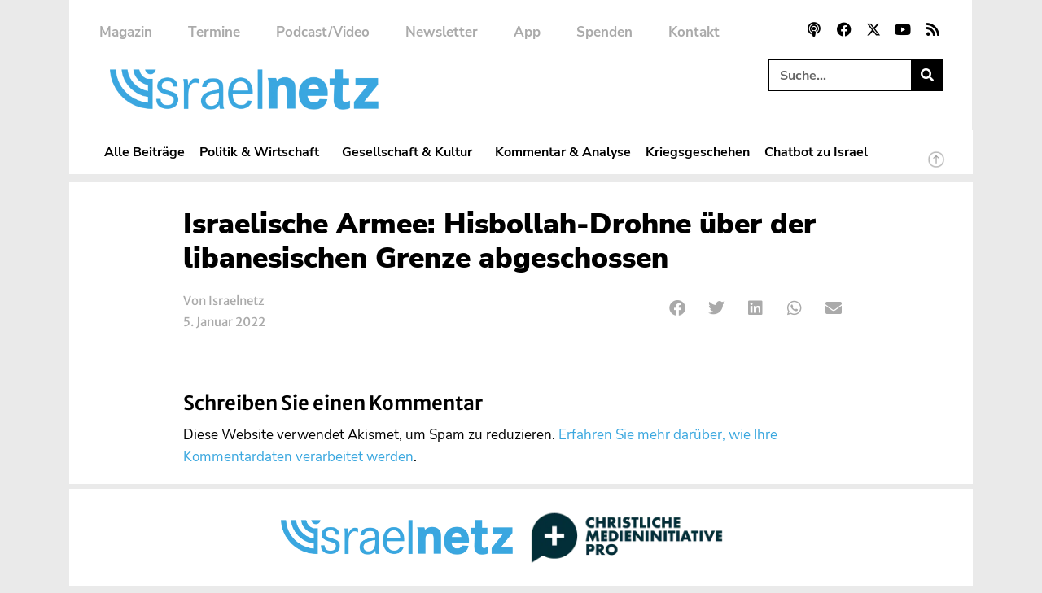

--- FILE ---
content_type: text/html; charset=UTF-8
request_url: https://www.israelnetz.com/israelische-armee-hisbollah-drohne-ueber-der-libanesischen-grenze-abgeschossen/
body_size: 26944
content:
<!doctype html>
<html lang="de">
<head>
	<meta charset="UTF-8">
	<meta name="viewport" content="width=device-width, initial-scale=1">
	<link rel="profile" href="https://gmpg.org/xfn/11">
	<!-- Manifest added by SuperPWA - Progressive Web Apps Plugin For WordPress -->
<link rel="manifest" href="/superpwa-manifest.json">
<link rel="prefetch" href="/superpwa-manifest.json">
<meta name="theme-color" content="#000000">
<meta name="mobile-web-app-capable" content="yes">
<meta name="apple-touch-fullscreen" content="yes">
<meta name="apple-mobile-web-app-title" content="Israelnetz - Berichte und Hintergründe aus Israel und dem Nahen Osten">
<meta name="application-name" content="Israelnetz - Berichte und Hintergründe aus Israel und dem Nahen Osten">
<meta name="apple-mobile-web-app-capable" content="yes">
<meta name="apple-mobile-web-app-status-bar-style" content="default">
<link rel="apple-touch-icon"  href="https://www.israelnetz.com/wp-content/uploads/2024/10/INN_192.png">
<link rel="apple-touch-icon" sizes="192x192" href="https://www.israelnetz.com/wp-content/uploads/2024/10/INN_192.png">
<link rel="apple-touch-startup-image" media="screen and (device-width: 320px) and (device-height: 568px) and (-webkit-device-pixel-ratio: 2) and (orientation: landscape)" href="https://www.israelnetz.com/wp-content/uploads/superpwa-splashIcons/super_splash_screens/icon_1136x640.png"/>
<link rel="apple-touch-startup-image" media="screen and (device-width: 320px) and (device-height: 568px) and (-webkit-device-pixel-ratio: 2) and (orientation: portrait)" href="https://www.israelnetz.com/wp-content/uploads/superpwa-splashIcons/super_splash_screens/icon_640x1136.png"/>
<link rel="apple-touch-startup-image" media="screen and (device-width: 414px) and (device-height: 896px) and (-webkit-device-pixel-ratio: 3) and (orientation: landscape)" href="https://www.israelnetz.com/wp-content/uploads/superpwa-splashIcons/super_splash_screens/icon_2688x1242.png"/>
<link rel="apple-touch-startup-image" media="screen and (device-width: 414px) and (device-height: 896px) and (-webkit-device-pixel-ratio: 2) and (orientation: landscape)" href="https://www.israelnetz.com/wp-content/uploads/superpwa-splashIcons/super_splash_screens/icon_1792x828.png"/>
<link rel="apple-touch-startup-image" media="screen and (device-width: 375px) and (device-height: 812px) and (-webkit-device-pixel-ratio: 3) and (orientation: portrait)" href="https://www.israelnetz.com/wp-content/uploads/superpwa-splashIcons/super_splash_screens/icon_1125x2436.png"/>
<link rel="apple-touch-startup-image" media="screen and (device-width: 414px) and (device-height: 896px) and (-webkit-device-pixel-ratio: 2) and (orientation: portrait)" href="https://www.israelnetz.com/wp-content/uploads/superpwa-splashIcons/super_splash_screens/icon_828x1792.png"/>
<link rel="apple-touch-startup-image" media="screen and (device-width: 375px) and (device-height: 812px) and (-webkit-device-pixel-ratio: 3) and (orientation: landscape)" href="https://www.israelnetz.com/wp-content/uploads/superpwa-splashIcons/super_splash_screens/icon_2436x1125.png"/>
<link rel="apple-touch-startup-image" media="screen and (device-width: 414px) and (device-height: 736px) and (-webkit-device-pixel-ratio: 3) and (orientation: portrait)" href="https://www.israelnetz.com/wp-content/uploads/superpwa-splashIcons/super_splash_screens/icon_1242x2208.png"/>
<link rel="apple-touch-startup-image" media="screen and (device-width: 414px) and (device-height: 736px) and (-webkit-device-pixel-ratio: 3) and (orientation: landscape)" href="https://www.israelnetz.com/wp-content/uploads/superpwa-splashIcons/super_splash_screens/icon_2208x1242.png"/>
<link rel="apple-touch-startup-image" media="screen and (device-width: 375px) and (device-height: 667px) and (-webkit-device-pixel-ratio: 2) and (orientation: landscape)" href="https://www.israelnetz.com/wp-content/uploads/superpwa-splashIcons/super_splash_screens/icon_1334x750.png"/>
<link rel="apple-touch-startup-image" media="screen and (device-width: 375px) and (device-height: 667px) and (-webkit-device-pixel-ratio: 2) and (orientation: portrait)" href="https://www.israelnetz.com/wp-content/uploads/superpwa-splashIcons/super_splash_screens/icon_750x1334.png"/>
<link rel="apple-touch-startup-image" media="screen and (device-width: 1024px) and (device-height: 1366px) and (-webkit-device-pixel-ratio: 2) and (orientation: landscape)" href="https://www.israelnetz.com/wp-content/uploads/superpwa-splashIcons/super_splash_screens/icon_2732x2048.png"/>
<link rel="apple-touch-startup-image" media="screen and (device-width: 1024px) and (device-height: 1366px) and (-webkit-device-pixel-ratio: 2) and (orientation: portrait)" href="https://www.israelnetz.com/wp-content/uploads/superpwa-splashIcons/super_splash_screens/icon_2048x2732.png"/>
<link rel="apple-touch-startup-image" media="screen and (device-width: 834px) and (device-height: 1194px) and (-webkit-device-pixel-ratio: 2) and (orientation: landscape)" href="https://www.israelnetz.com/wp-content/uploads/superpwa-splashIcons/super_splash_screens/icon_2388x1668.png"/>
<link rel="apple-touch-startup-image" media="screen and (device-width: 834px) and (device-height: 1194px) and (-webkit-device-pixel-ratio: 2) and (orientation: portrait)" href="https://www.israelnetz.com/wp-content/uploads/superpwa-splashIcons/super_splash_screens/icon_1668x2388.png"/>
<link rel="apple-touch-startup-image" media="screen and (device-width: 834px) and (device-height: 1112px) and (-webkit-device-pixel-ratio: 2) and (orientation: landscape)" href="https://www.israelnetz.com/wp-content/uploads/superpwa-splashIcons/super_splash_screens/icon_2224x1668.png"/>
<link rel="apple-touch-startup-image" media="screen and (device-width: 414px) and (device-height: 896px) and (-webkit-device-pixel-ratio: 3) and (orientation: portrait)" href="https://www.israelnetz.com/wp-content/uploads/superpwa-splashIcons/super_splash_screens/icon_1242x2688.png"/>
<link rel="apple-touch-startup-image" media="screen and (device-width: 834px) and (device-height: 1112px) and (-webkit-device-pixel-ratio: 2) and (orientation: portrait)" href="https://www.israelnetz.com/wp-content/uploads/superpwa-splashIcons/super_splash_screens/icon_1668x2224.png"/>
<link rel="apple-touch-startup-image" media="screen and (device-width: 768px) and (device-height: 1024px) and (-webkit-device-pixel-ratio: 2) and (orientation: portrait)" href="https://www.israelnetz.com/wp-content/uploads/superpwa-splashIcons/super_splash_screens/icon_1536x2048.png"/>
<link rel="apple-touch-startup-image" media="screen and (device-width: 768px) and (device-height: 1024px) and (-webkit-device-pixel-ratio: 2) and (orientation: landscape)" href="https://www.israelnetz.com/wp-content/uploads/superpwa-splashIcons/super_splash_screens/icon_2048x1536.png"/>
<link rel="apple-touch-startup-image" media="screen and (device-width: 390px) and (device-height: 844px) and (-webkit-device-pixel-ratio: 3) and (orientation: portrait)" href="https://www.israelnetz.com/wp-content/uploads/superpwa-splashIcons/super_splash_screens/icon_1170x2532.png"/>
<link rel="apple-touch-startup-image" media="screen and (device-width: 844px) and (device-height: 390px) and (-webkit-device-pixel-ratio: 3) and (orientation: landscape)" href="https://www.israelnetz.com/wp-content/uploads/superpwa-splashIcons/super_splash_screens/icon_2532x1170.png"/>
<link rel="apple-touch-startup-image" media="screen and (device-width: 926px) and (device-height: 428px) and (-webkit-device-pixel-ratio: 3) and (orientation: landscape)" href="https://www.israelnetz.com/wp-content/uploads/superpwa-splashIcons/super_splash_screens/icon_2778x1284.png"/>
<link rel="apple-touch-startup-image" media="screen and (device-width: 428px) and (device-height: 926px) and (-webkit-device-pixel-ratio: 3) and (orientation: portrait)" href="https://www.israelnetz.com/wp-content/uploads/superpwa-splashIcons/super_splash_screens/icon_2532x1170.png"/>
<link rel="apple-touch-startup-image" media="screen and (device-width: 852px) and (device-height: 393px) and (-webkit-device-pixel-ratio: 3) and (orientation: landscape)" href="https://www.israelnetz.com/wp-content/uploads/superpwa-splashIcons/super_splash_screens/icon_2556x1179.png"/>
<link rel="apple-touch-startup-image" media="screen and (device-width: 393px) and (device-height: 852px) and (-webkit-device-pixel-ratio: 3) and (orientation: portrait)" href="https://www.israelnetz.com/wp-content/uploads/superpwa-splashIcons/super_splash_screens/icon_1179x2556.png"/>
<link rel="apple-touch-startup-image" media="screen and (device-width: 932px) and (device-height: 430px) and (-webkit-device-pixel-ratio: 3) and (orientation: landscape)" href="https://www.israelnetz.com/wp-content/uploads/superpwa-splashIcons/super_splash_screens/icon_2796x1290.png"/>
<link rel="apple-touch-startup-image" media="screen and (device-width: 430px) and (device-height: 932px) and (-webkit-device-pixel-ratio: 3) and (orientation: portrait)" href="https://www.israelnetz.com/wp-content/uploads/superpwa-splashIcons/super_splash_screens/icon_1290x2796.png"/>
<!-- / SuperPWA.com -->
<meta name='robots' content='index, follow, max-image-preview:large, max-snippet:-1, max-video-preview:-1' />
	<style>img:is([sizes="auto" i], [sizes^="auto," i]) { contain-intrinsic-size: 3000px 1500px }</style>
	
	<!-- This site is optimized with the Yoast SEO plugin v26.7 - https://yoast.com/wordpress/plugins/seo/ -->
	<title>Israelische Armee: Hisbollah-Drohne über der libanesischen Grenze abgeschossen - Israelnetz</title>
	<link rel="canonical" href="https://www.israelnetz.com/israelische-armee-hisbollah-drohne-ueber-der-libanesischen-grenze-abgeschossen/" />
	<meta property="og:locale" content="de_DE" />
	<meta property="og:type" content="article" />
	<meta property="og:title" content="Israelische Armee: Hisbollah-Drohne über der libanesischen Grenze abgeschossen - Israelnetz" />
	<meta property="og:url" content="https://www.israelnetz.com/israelische-armee-hisbollah-drohne-ueber-der-libanesischen-grenze-abgeschossen/" />
	<meta property="og:site_name" content="Israelnetz" />
	<meta property="article:publisher" content="https://www.facebook.com/israelnetz.nachrichten/" />
	<meta property="article:published_time" content="2022-01-05T09:14:50+00:00" />
	<meta property="article:modified_time" content="2022-01-05T09:14:53+00:00" />
	<meta name="author" content="Israelnetz" />
	<meta name="twitter:card" content="summary_large_image" />
	<meta name="twitter:creator" content="@israelnetz" />
	<meta name="twitter:site" content="@israelnetz" />
	<meta name="twitter:label1" content="Verfasst von" />
	<meta name="twitter:data1" content="Israelnetz" />
	<script type="application/ld+json" class="yoast-schema-graph">{"@context":"https://schema.org","@graph":[{"@type":"Article","@id":"https://www.israelnetz.com/israelische-armee-hisbollah-drohne-ueber-der-libanesischen-grenze-abgeschossen/#article","isPartOf":{"@id":"https://www.israelnetz.com/israelische-armee-hisbollah-drohne-ueber-der-libanesischen-grenze-abgeschossen/"},"author":{"name":"Israelnetz","@id":"https://www.israelnetz.com/#/schema/person/b771f65e7cbe927adc3d32062b4d6e78"},"headline":"Israelische Armee: Hisbollah-Drohne über der libanesischen Grenze abgeschossen","datePublished":"2022-01-05T09:14:50+00:00","dateModified":"2022-01-05T09:14:53+00:00","mainEntityOfPage":{"@id":"https://www.israelnetz.com/israelische-armee-hisbollah-drohne-ueber-der-libanesischen-grenze-abgeschossen/"},"wordCount":8,"publisher":{"@id":"https://www.israelnetz.com/#organization"},"inLanguage":"de"},{"@type":"WebPage","@id":"https://www.israelnetz.com/israelische-armee-hisbollah-drohne-ueber-der-libanesischen-grenze-abgeschossen/","url":"https://www.israelnetz.com/israelische-armee-hisbollah-drohne-ueber-der-libanesischen-grenze-abgeschossen/","name":"Israelische Armee: Hisbollah-Drohne über der libanesischen Grenze abgeschossen - Israelnetz","isPartOf":{"@id":"https://www.israelnetz.com/#website"},"datePublished":"2022-01-05T09:14:50+00:00","dateModified":"2022-01-05T09:14:53+00:00","breadcrumb":{"@id":"https://www.israelnetz.com/israelische-armee-hisbollah-drohne-ueber-der-libanesischen-grenze-abgeschossen/#breadcrumb"},"inLanguage":"de","potentialAction":[{"@type":"ReadAction","target":["https://www.israelnetz.com/israelische-armee-hisbollah-drohne-ueber-der-libanesischen-grenze-abgeschossen/"]}]},{"@type":"BreadcrumbList","@id":"https://www.israelnetz.com/israelische-armee-hisbollah-drohne-ueber-der-libanesischen-grenze-abgeschossen/#breadcrumb","itemListElement":[{"@type":"ListItem","position":1,"name":"Startseite","item":"https://www.israelnetz.com/"},{"@type":"ListItem","position":2,"name":"Israelische Armee: Hisbollah-Drohne über der libanesischen Grenze abgeschossen"}]},{"@type":"WebSite","@id":"https://www.israelnetz.com/#website","url":"https://www.israelnetz.com/","name":"Israelnetz","description":"Berichte und Hintergründe aus Israel und dem Nahen Osten","publisher":{"@id":"https://www.israelnetz.com/#organization"},"potentialAction":[{"@type":"SearchAction","target":{"@type":"EntryPoint","urlTemplate":"https://www.israelnetz.com/?s={search_term_string}"},"query-input":{"@type":"PropertyValueSpecification","valueRequired":true,"valueName":"search_term_string"}}],"inLanguage":"de"},{"@type":"Organization","@id":"https://www.israelnetz.com/#organization","name":"Israelnetz","url":"https://www.israelnetz.com/","logo":{"@type":"ImageObject","inLanguage":"de","@id":"https://www.israelnetz.com/#/schema/logo/image/","url":"https://www.israelnetz.com/wp-content/uploads/2021/07/INN_Logo.png","contentUrl":"https://www.israelnetz.com/wp-content/uploads/2021/07/INN_Logo.png","width":2389,"height":361,"caption":"Israelnetz"},"image":{"@id":"https://www.israelnetz.com/#/schema/logo/image/"},"sameAs":["https://www.facebook.com/israelnetz.nachrichten/","https://x.com/israelnetz","https://www.youtube.com/user/Israelnetz"]},{"@type":"Person","@id":"https://www.israelnetz.com/#/schema/person/b771f65e7cbe927adc3d32062b4d6e78","name":"Israelnetz","image":{"@type":"ImageObject","inLanguage":"de","@id":"https://www.israelnetz.com/#/schema/person/image/","url":"https://secure.gravatar.com/avatar/ddebad898092ed4d72aa304016ba7c8509f5168b8298a73bcc3b4761f94593e8?s=96&d=mm&r=g","contentUrl":"https://secure.gravatar.com/avatar/ddebad898092ed4d72aa304016ba7c8509f5168b8298a73bcc3b4761f94593e8?s=96&d=mm&r=g","caption":"Israelnetz"},"url":"https://www.israelnetz.com/author/israelnetz/"}]}</script>
	<!-- / Yoast SEO plugin. -->



<link rel="alternate" type="application/rss+xml" title="Israelnetz &raquo; Feed" href="https://www.israelnetz.com/feed/" />
<link rel="alternate" type="application/rss+xml" title="Israelnetz &raquo; Kommentar-Feed" href="https://www.israelnetz.com/comments/feed/" />
<style id='wp-emoji-styles-inline-css'>

	img.wp-smiley, img.emoji {
		display: inline !important;
		border: none !important;
		box-shadow: none !important;
		height: 1em !important;
		width: 1em !important;
		margin: 0 0.07em !important;
		vertical-align: -0.1em !important;
		background: none !important;
		padding: 0 !important;
	}
</style>
<link rel='stylesheet' id='wp-block-library-css' href='https://www.israelnetz.com/wp-includes/css/dist/block-library/style.min.css?ver=6.8.3' media='all' />
<style id='global-styles-inline-css'>
:root{--wp--preset--aspect-ratio--square: 1;--wp--preset--aspect-ratio--4-3: 4/3;--wp--preset--aspect-ratio--3-4: 3/4;--wp--preset--aspect-ratio--3-2: 3/2;--wp--preset--aspect-ratio--2-3: 2/3;--wp--preset--aspect-ratio--16-9: 16/9;--wp--preset--aspect-ratio--9-16: 9/16;--wp--preset--color--black: #000000;--wp--preset--color--cyan-bluish-gray: #abb8c3;--wp--preset--color--white: #ffffff;--wp--preset--color--pale-pink: #f78da7;--wp--preset--color--vivid-red: #cf2e2e;--wp--preset--color--luminous-vivid-orange: #ff6900;--wp--preset--color--luminous-vivid-amber: #fcb900;--wp--preset--color--light-green-cyan: #7bdcb5;--wp--preset--color--vivid-green-cyan: #00d084;--wp--preset--color--pale-cyan-blue: #8ed1fc;--wp--preset--color--vivid-cyan-blue: #0693e3;--wp--preset--color--vivid-purple: #9b51e0;--wp--preset--color--israelnetz-blue: #3AA7DF;--wp--preset--color--israelnetz-hellgrau: #EAEAEA;--wp--preset--color--israelnetz-dunkelgrau: #AAAAAA;--wp--preset--gradient--vivid-cyan-blue-to-vivid-purple: linear-gradient(135deg,rgba(6,147,227,1) 0%,rgb(155,81,224) 100%);--wp--preset--gradient--light-green-cyan-to-vivid-green-cyan: linear-gradient(135deg,rgb(122,220,180) 0%,rgb(0,208,130) 100%);--wp--preset--gradient--luminous-vivid-amber-to-luminous-vivid-orange: linear-gradient(135deg,rgba(252,185,0,1) 0%,rgba(255,105,0,1) 100%);--wp--preset--gradient--luminous-vivid-orange-to-vivid-red: linear-gradient(135deg,rgba(255,105,0,1) 0%,rgb(207,46,46) 100%);--wp--preset--gradient--very-light-gray-to-cyan-bluish-gray: linear-gradient(135deg,rgb(238,238,238) 0%,rgb(169,184,195) 100%);--wp--preset--gradient--cool-to-warm-spectrum: linear-gradient(135deg,rgb(74,234,220) 0%,rgb(151,120,209) 20%,rgb(207,42,186) 40%,rgb(238,44,130) 60%,rgb(251,105,98) 80%,rgb(254,248,76) 100%);--wp--preset--gradient--blush-light-purple: linear-gradient(135deg,rgb(255,206,236) 0%,rgb(152,150,240) 100%);--wp--preset--gradient--blush-bordeaux: linear-gradient(135deg,rgb(254,205,165) 0%,rgb(254,45,45) 50%,rgb(107,0,62) 100%);--wp--preset--gradient--luminous-dusk: linear-gradient(135deg,rgb(255,203,112) 0%,rgb(199,81,192) 50%,rgb(65,88,208) 100%);--wp--preset--gradient--pale-ocean: linear-gradient(135deg,rgb(255,245,203) 0%,rgb(182,227,212) 50%,rgb(51,167,181) 100%);--wp--preset--gradient--electric-grass: linear-gradient(135deg,rgb(202,248,128) 0%,rgb(113,206,126) 100%);--wp--preset--gradient--midnight: linear-gradient(135deg,rgb(2,3,129) 0%,rgb(40,116,252) 100%);--wp--preset--font-size--small: 13px;--wp--preset--font-size--medium: 20px;--wp--preset--font-size--large: 36px;--wp--preset--font-size--x-large: 42px;--wp--preset--spacing--20: 0.44rem;--wp--preset--spacing--30: 0.67rem;--wp--preset--spacing--40: 1rem;--wp--preset--spacing--50: 1.5rem;--wp--preset--spacing--60: 2.25rem;--wp--preset--spacing--70: 3.38rem;--wp--preset--spacing--80: 5.06rem;--wp--preset--shadow--natural: 6px 6px 9px rgba(0, 0, 0, 0.2);--wp--preset--shadow--deep: 12px 12px 50px rgba(0, 0, 0, 0.4);--wp--preset--shadow--sharp: 6px 6px 0px rgba(0, 0, 0, 0.2);--wp--preset--shadow--outlined: 6px 6px 0px -3px rgba(255, 255, 255, 1), 6px 6px rgba(0, 0, 0, 1);--wp--preset--shadow--crisp: 6px 6px 0px rgba(0, 0, 0, 1);}:root { --wp--style--global--content-size: 800px;--wp--style--global--wide-size: 1200px; }:where(body) { margin: 0; }.wp-site-blocks > .alignleft { float: left; margin-right: 2em; }.wp-site-blocks > .alignright { float: right; margin-left: 2em; }.wp-site-blocks > .aligncenter { justify-content: center; margin-left: auto; margin-right: auto; }:where(.wp-site-blocks) > * { margin-block-start: 24px; margin-block-end: 0; }:where(.wp-site-blocks) > :first-child { margin-block-start: 0; }:where(.wp-site-blocks) > :last-child { margin-block-end: 0; }:root { --wp--style--block-gap: 24px; }:root :where(.is-layout-flow) > :first-child{margin-block-start: 0;}:root :where(.is-layout-flow) > :last-child{margin-block-end: 0;}:root :where(.is-layout-flow) > *{margin-block-start: 24px;margin-block-end: 0;}:root :where(.is-layout-constrained) > :first-child{margin-block-start: 0;}:root :where(.is-layout-constrained) > :last-child{margin-block-end: 0;}:root :where(.is-layout-constrained) > *{margin-block-start: 24px;margin-block-end: 0;}:root :where(.is-layout-flex){gap: 24px;}:root :where(.is-layout-grid){gap: 24px;}.is-layout-flow > .alignleft{float: left;margin-inline-start: 0;margin-inline-end: 2em;}.is-layout-flow > .alignright{float: right;margin-inline-start: 2em;margin-inline-end: 0;}.is-layout-flow > .aligncenter{margin-left: auto !important;margin-right: auto !important;}.is-layout-constrained > .alignleft{float: left;margin-inline-start: 0;margin-inline-end: 2em;}.is-layout-constrained > .alignright{float: right;margin-inline-start: 2em;margin-inline-end: 0;}.is-layout-constrained > .aligncenter{margin-left: auto !important;margin-right: auto !important;}.is-layout-constrained > :where(:not(.alignleft):not(.alignright):not(.alignfull)){max-width: var(--wp--style--global--content-size);margin-left: auto !important;margin-right: auto !important;}.is-layout-constrained > .alignwide{max-width: var(--wp--style--global--wide-size);}body .is-layout-flex{display: flex;}.is-layout-flex{flex-wrap: wrap;align-items: center;}.is-layout-flex > :is(*, div){margin: 0;}body .is-layout-grid{display: grid;}.is-layout-grid > :is(*, div){margin: 0;}body{padding-top: 0px;padding-right: 0px;padding-bottom: 0px;padding-left: 0px;}a:where(:not(.wp-element-button)){text-decoration: underline;}:root :where(.wp-element-button, .wp-block-button__link){background-color: #32373c;border-width: 0;color: #fff;font-family: inherit;font-size: inherit;line-height: inherit;padding: calc(0.667em + 2px) calc(1.333em + 2px);text-decoration: none;}.has-black-color{color: var(--wp--preset--color--black) !important;}.has-cyan-bluish-gray-color{color: var(--wp--preset--color--cyan-bluish-gray) !important;}.has-white-color{color: var(--wp--preset--color--white) !important;}.has-pale-pink-color{color: var(--wp--preset--color--pale-pink) !important;}.has-vivid-red-color{color: var(--wp--preset--color--vivid-red) !important;}.has-luminous-vivid-orange-color{color: var(--wp--preset--color--luminous-vivid-orange) !important;}.has-luminous-vivid-amber-color{color: var(--wp--preset--color--luminous-vivid-amber) !important;}.has-light-green-cyan-color{color: var(--wp--preset--color--light-green-cyan) !important;}.has-vivid-green-cyan-color{color: var(--wp--preset--color--vivid-green-cyan) !important;}.has-pale-cyan-blue-color{color: var(--wp--preset--color--pale-cyan-blue) !important;}.has-vivid-cyan-blue-color{color: var(--wp--preset--color--vivid-cyan-blue) !important;}.has-vivid-purple-color{color: var(--wp--preset--color--vivid-purple) !important;}.has-israelnetz-blue-color{color: var(--wp--preset--color--israelnetz-blue) !important;}.has-israelnetz-hellgrau-color{color: var(--wp--preset--color--israelnetz-hellgrau) !important;}.has-israelnetz-dunkelgrau-color{color: var(--wp--preset--color--israelnetz-dunkelgrau) !important;}.has-black-background-color{background-color: var(--wp--preset--color--black) !important;}.has-cyan-bluish-gray-background-color{background-color: var(--wp--preset--color--cyan-bluish-gray) !important;}.has-white-background-color{background-color: var(--wp--preset--color--white) !important;}.has-pale-pink-background-color{background-color: var(--wp--preset--color--pale-pink) !important;}.has-vivid-red-background-color{background-color: var(--wp--preset--color--vivid-red) !important;}.has-luminous-vivid-orange-background-color{background-color: var(--wp--preset--color--luminous-vivid-orange) !important;}.has-luminous-vivid-amber-background-color{background-color: var(--wp--preset--color--luminous-vivid-amber) !important;}.has-light-green-cyan-background-color{background-color: var(--wp--preset--color--light-green-cyan) !important;}.has-vivid-green-cyan-background-color{background-color: var(--wp--preset--color--vivid-green-cyan) !important;}.has-pale-cyan-blue-background-color{background-color: var(--wp--preset--color--pale-cyan-blue) !important;}.has-vivid-cyan-blue-background-color{background-color: var(--wp--preset--color--vivid-cyan-blue) !important;}.has-vivid-purple-background-color{background-color: var(--wp--preset--color--vivid-purple) !important;}.has-israelnetz-blue-background-color{background-color: var(--wp--preset--color--israelnetz-blue) !important;}.has-israelnetz-hellgrau-background-color{background-color: var(--wp--preset--color--israelnetz-hellgrau) !important;}.has-israelnetz-dunkelgrau-background-color{background-color: var(--wp--preset--color--israelnetz-dunkelgrau) !important;}.has-black-border-color{border-color: var(--wp--preset--color--black) !important;}.has-cyan-bluish-gray-border-color{border-color: var(--wp--preset--color--cyan-bluish-gray) !important;}.has-white-border-color{border-color: var(--wp--preset--color--white) !important;}.has-pale-pink-border-color{border-color: var(--wp--preset--color--pale-pink) !important;}.has-vivid-red-border-color{border-color: var(--wp--preset--color--vivid-red) !important;}.has-luminous-vivid-orange-border-color{border-color: var(--wp--preset--color--luminous-vivid-orange) !important;}.has-luminous-vivid-amber-border-color{border-color: var(--wp--preset--color--luminous-vivid-amber) !important;}.has-light-green-cyan-border-color{border-color: var(--wp--preset--color--light-green-cyan) !important;}.has-vivid-green-cyan-border-color{border-color: var(--wp--preset--color--vivid-green-cyan) !important;}.has-pale-cyan-blue-border-color{border-color: var(--wp--preset--color--pale-cyan-blue) !important;}.has-vivid-cyan-blue-border-color{border-color: var(--wp--preset--color--vivid-cyan-blue) !important;}.has-vivid-purple-border-color{border-color: var(--wp--preset--color--vivid-purple) !important;}.has-israelnetz-blue-border-color{border-color: var(--wp--preset--color--israelnetz-blue) !important;}.has-israelnetz-hellgrau-border-color{border-color: var(--wp--preset--color--israelnetz-hellgrau) !important;}.has-israelnetz-dunkelgrau-border-color{border-color: var(--wp--preset--color--israelnetz-dunkelgrau) !important;}.has-vivid-cyan-blue-to-vivid-purple-gradient-background{background: var(--wp--preset--gradient--vivid-cyan-blue-to-vivid-purple) !important;}.has-light-green-cyan-to-vivid-green-cyan-gradient-background{background: var(--wp--preset--gradient--light-green-cyan-to-vivid-green-cyan) !important;}.has-luminous-vivid-amber-to-luminous-vivid-orange-gradient-background{background: var(--wp--preset--gradient--luminous-vivid-amber-to-luminous-vivid-orange) !important;}.has-luminous-vivid-orange-to-vivid-red-gradient-background{background: var(--wp--preset--gradient--luminous-vivid-orange-to-vivid-red) !important;}.has-very-light-gray-to-cyan-bluish-gray-gradient-background{background: var(--wp--preset--gradient--very-light-gray-to-cyan-bluish-gray) !important;}.has-cool-to-warm-spectrum-gradient-background{background: var(--wp--preset--gradient--cool-to-warm-spectrum) !important;}.has-blush-light-purple-gradient-background{background: var(--wp--preset--gradient--blush-light-purple) !important;}.has-blush-bordeaux-gradient-background{background: var(--wp--preset--gradient--blush-bordeaux) !important;}.has-luminous-dusk-gradient-background{background: var(--wp--preset--gradient--luminous-dusk) !important;}.has-pale-ocean-gradient-background{background: var(--wp--preset--gradient--pale-ocean) !important;}.has-electric-grass-gradient-background{background: var(--wp--preset--gradient--electric-grass) !important;}.has-midnight-gradient-background{background: var(--wp--preset--gradient--midnight) !important;}.has-small-font-size{font-size: var(--wp--preset--font-size--small) !important;}.has-medium-font-size{font-size: var(--wp--preset--font-size--medium) !important;}.has-large-font-size{font-size: var(--wp--preset--font-size--large) !important;}.has-x-large-font-size{font-size: var(--wp--preset--font-size--x-large) !important;}
:root :where(.wp-block-pullquote){font-size: 1.5em;line-height: 1.6;}
</style>
<link rel='stylesheet' id='gn-frontend-gnfollow-style-css' href='https://www.israelnetz.com/wp-content/plugins/gn-publisher/assets/css/gn-frontend-gnfollow.min.css?ver=1.5.25' media='all' />
<link rel='stylesheet' id='printomatic-css-css' href='https://www.israelnetz.com/wp-content/plugins/print-o-matic/css/style.css?ver=2.0' media='all' />
<style id='printomatic-css-inline-css'>
@media print {
@import url('https://fonts.googleapis.com/css2?family=Merriweather+Sans:ital,wght@0,300;0,400;0,500;0,600;0,700;0,800;1,300;1,400;1,500;1,600;1,700;1,800&family=Merriweather:ital,wght@0,300;0,400;0,700;0,900;1,300;1,400;1,700;1,900&family=Nunito+Sans:ital,wght@0,200;0,300;0,400;0,600;0,700;0,800;0,900;1,200;1,300;1,400;1,600;1,700;1,800;1,900&family=Nunito:ital,wght@0,200;0,300;0,400;0,600;0,700;0,800;0,900;1,200;1,300;1,400;1,600;1,700;1,800;1,900&display=swap');

p,
.elementor-widget-wrap {
    font-family: "Merriweather", Sans-serif;
    font-weight: 400;
    line-height: 1.6em;
    font-size: 14px; 
}

h2,
h3,
h4,
h5,
h5 {
    font-family: "Nunito Sans", Sans-serif;
    font-weight: 800;
    line-height: 1.4em;
}

h2 {
    font-size: 24px;
}

h3 {
    font-size: 22px;
}

h4 {
    font-size: 20px;
}

h1 {
    font-family: "Nunito Sans", Sans-serif;
    font-weight: 900;
    line-height: 1.2em;
}

#excerpt,
#author-name,
#beitragslink {
    font-family: "Merriweather Sans", Sans-serif;
    font-weight: 400;
    line-height: 1.5em;
}

#dachzeile ul,
.elementor-widget-post-info>div>ul {
    font-family: "Merriweather Sans", sans-serif;
    font-weight: 700;
    list-style-type: none;
    padding-inline-start: 0px;
}

#web-header,
.elementor-widget-share-buttons,
#kommentar-titel,
#comments,
.elementor-location-footer,
#akismet-text,
.weiterfuehrendelinksgutenberg,
.offline-indicator, 
.spenden-cta, 
.abdrucke-cta, 
.kommentar-feld, 
.wp-block-embed-youtube, 
div.elementor-social-icons-wrapper {
    display: none;
}

.isc-source > .isc-source-text {
	padding: 0rem; 
}

h1,
h2,
h3,
h4,
h5,
h6,
a,
img {
    page-break-inside: avoid;
}

h1,
h2,
h3,
h4,
h5,
h6 {
    page-break-after: avoid !important;
}

.elementor-widget-theme-post-featured-image {
    max-width: 75%;
}

.elementor-widget-theme-post-content {
    width: 100%;
}

#beschriftung-beitragsbild {
    font-size: 12px;
}

#israelnetz-logo {
    position: absolute;
    top: 8px;
    right: 16px;
}

.elementor img {
    max-height: 300px;
    width: auto;
} 

#blogpost > div > div > div > div.elementor-element.elementor-element-e4fce0a.elementor-widget.elementor-widget-theme-post-featured-image.elementor-widget-image {
    text-align: left;
    padding: 30px 0px 0px 20px;
}

.featured-image-caption .elementor-widget-container {
    text-align: left;
    margin-top: -0.5rem !important;
}

.featured-image-source .elementor-widget-container {
    text-align: left;
    margin: 0rem !important;
}
}

</style>
<link rel='stylesheet' id='cmplz-general-css' href='https://www.israelnetz.com/wp-content/plugins/complianz-gdpr-premium/assets/css/cookieblocker.min.css?ver=1757053994' media='all' />
<link rel='stylesheet' id='parent-style-css' href='https://www.israelnetz.com/wp-content/themes/hello-elementor/style.css?ver=6.8.3' media='all' />
<link rel='stylesheet' id='child-style-css' href='https://www.israelnetz.com/wp-content/themes/elementor-child-theme/style.css?ver=6.8.3' media='all' />
<link rel='stylesheet' id='hello-elementor-css' href='https://www.israelnetz.com/wp-content/themes/hello-elementor/assets/css/reset.css?ver=3.4.4' media='all' />
<link rel='stylesheet' id='hello-elementor-theme-style-css' href='https://www.israelnetz.com/wp-content/themes/hello-elementor/assets/css/theme.css?ver=3.4.4' media='all' />
<link rel='stylesheet' id='hello-elementor-header-footer-css' href='https://www.israelnetz.com/wp-content/themes/hello-elementor/assets/css/header-footer.css?ver=3.4.4' media='all' />
<link rel='stylesheet' id='elementor-frontend-css' href='https://www.israelnetz.com/wp-content/plugins/elementor/assets/css/frontend.min.css?ver=3.32.5' media='all' />
<link rel='stylesheet' id='widget-search-form-css' href='https://www.israelnetz.com/wp-content/plugins/elementor-pro/assets/css/widget-search-form.min.css?ver=3.32.3' media='all' />
<link rel='stylesheet' id='elementor-icons-shared-0-css' href='https://www.israelnetz.com/wp-content/plugins/elementor/assets/lib/font-awesome/css/fontawesome.min.css?ver=5.15.3' media='all' />
<link rel='stylesheet' id='elementor-icons-fa-solid-css' href='https://www.israelnetz.com/wp-content/plugins/elementor/assets/lib/font-awesome/css/solid.min.css?ver=5.15.3' media='all' />
<link rel='stylesheet' id='widget-image-css' href='https://www.israelnetz.com/wp-content/plugins/elementor/assets/css/widget-image.min.css?ver=3.32.5' media='all' />
<link rel='stylesheet' id='widget-social-icons-css' href='https://www.israelnetz.com/wp-content/plugins/elementor/assets/css/widget-social-icons.min.css?ver=3.32.5' media='all' />
<link rel='stylesheet' id='e-apple-webkit-css' href='https://www.israelnetz.com/wp-content/plugins/elementor/assets/css/conditionals/apple-webkit.min.css?ver=3.32.5' media='all' />
<link rel='stylesheet' id='widget-nav-menu-css' href='https://www.israelnetz.com/wp-content/plugins/elementor-pro/assets/css/widget-nav-menu.min.css?ver=3.32.3' media='all' />
<link rel='stylesheet' id='e-sticky-css' href='https://www.israelnetz.com/wp-content/plugins/elementor-pro/assets/css/modules/sticky.min.css?ver=3.32.3' media='all' />
<link rel='stylesheet' id='e-motion-fx-css' href='https://www.israelnetz.com/wp-content/plugins/elementor-pro/assets/css/modules/motion-fx.min.css?ver=3.32.3' media='all' />
<link rel='stylesheet' id='widget-icon-list-css' href='https://www.israelnetz.com/wp-content/plugins/elementor/assets/css/widget-icon-list.min.css?ver=3.32.5' media='all' />
<link rel='stylesheet' id='widget-post-info-css' href='https://www.israelnetz.com/wp-content/plugins/elementor-pro/assets/css/widget-post-info.min.css?ver=3.32.3' media='all' />
<link rel='stylesheet' id='elementor-icons-fa-regular-css' href='https://www.israelnetz.com/wp-content/plugins/elementor/assets/lib/font-awesome/css/regular.min.css?ver=5.15.3' media='all' />
<link rel='stylesheet' id='widget-heading-css' href='https://www.israelnetz.com/wp-content/plugins/elementor/assets/css/widget-heading.min.css?ver=3.32.5' media='all' />
<link rel='stylesheet' id='widget-share-buttons-css' href='https://www.israelnetz.com/wp-content/plugins/elementor-pro/assets/css/widget-share-buttons.min.css?ver=3.32.3' media='all' />
<link rel='stylesheet' id='elementor-icons-fa-brands-css' href='https://www.israelnetz.com/wp-content/plugins/elementor/assets/lib/font-awesome/css/brands.min.css?ver=5.15.3' media='all' />
<link rel='stylesheet' id='e-popup-css' href='https://www.israelnetz.com/wp-content/plugins/elementor-pro/assets/css/conditionals/popup.min.css?ver=3.32.3' media='all' />
<link rel='stylesheet' id='elementor-icons-css' href='https://www.israelnetz.com/wp-content/plugins/elementor/assets/lib/eicons/css/elementor-icons.min.css?ver=5.44.0' media='all' />
<link rel='stylesheet' id='elementor-post-12-css' href='https://www.israelnetz.com/wp-content/uploads/elementor/css/post-12.css?ver=1768205205' media='all' />
<link rel='stylesheet' id='elementor-post-480-css' href='https://www.israelnetz.com/wp-content/uploads/elementor/css/post-480.css?ver=1768205205' media='all' />
<link rel='stylesheet' id='elementor-post-578-css' href='https://www.israelnetz.com/wp-content/uploads/elementor/css/post-578.css?ver=1768205205' media='all' />
<link rel='stylesheet' id='elementor-post-88422-css' href='https://www.israelnetz.com/wp-content/uploads/elementor/css/post-88422.css?ver=1768205210' media='all' />
<link rel='stylesheet' id='elementor-post-142788-css' href='https://www.israelnetz.com/wp-content/uploads/elementor/css/post-142788.css?ver=1768205206' media='all' />
<link rel='stylesheet' id='ecs-styles-css' href='https://www.israelnetz.com/wp-content/plugins/ele-custom-skin/assets/css/ecs-style.css?ver=3.1.9' media='all' />
<link rel='stylesheet' id='elementor-post-118-css' href='https://www.israelnetz.com/wp-content/uploads/elementor/css/post-118.css?ver=1636481074' media='all' />
<link rel='stylesheet' id='elementor-post-193-css' href='https://www.israelnetz.com/wp-content/uploads/elementor/css/post-193.css?ver=1636481066' media='all' />
<link rel='stylesheet' id='elementor-post-618-css' href='https://www.israelnetz.com/wp-content/uploads/elementor/css/post-618.css?ver=1638790211' media='all' />
<link rel='stylesheet' id='elementor-post-1339-css' href='https://www.israelnetz.com/wp-content/uploads/elementor/css/post-1339.css?ver=1636481033' media='all' />
<link rel='stylesheet' id='elementor-post-81087-css' href='https://www.israelnetz.com/wp-content/uploads/elementor/css/post-81087.css?ver=1636481025' media='all' />
<link rel='stylesheet' id='elementor-post-84648-css' href='https://www.israelnetz.com/wp-content/uploads/elementor/css/post-84648.css?ver=1636481014' media='all' />
<link rel='stylesheet' id='elementor-post-88356-css' href='https://www.israelnetz.com/wp-content/uploads/elementor/css/post-88356.css?ver=1639394157' media='all' />
<link rel='stylesheet' id='elementor-post-144233-css' href='https://www.israelnetz.com/wp-content/uploads/elementor/css/post-144233.css?ver=1645021829' media='all' />
<link rel='stylesheet' id='elementor-post-148955-css' href='https://www.israelnetz.com/wp-content/uploads/elementor/css/post-148955.css?ver=1646996745' media='all' />
<script src="https://www.israelnetz.com/wp-includes/js/jquery/jquery.min.js?ver=3.7.1" id="jquery-core-js"></script>
<script src="https://www.israelnetz.com/wp-includes/js/jquery/jquery-migrate.min.js?ver=3.4.1" id="jquery-migrate-js"></script>
<script id="ecs_ajax_load-js-extra">
var ecs_ajax_params = {"ajaxurl":"https:\/\/www.israelnetz.com\/wp-admin\/admin-ajax.php","posts":"{\"page\":0,\"name\":\"israelische-armee-hisbollah-drohne-ueber-der-libanesischen-grenze-abgeschossen\",\"error\":\"\",\"m\":\"\",\"p\":0,\"post_parent\":\"\",\"subpost\":\"\",\"subpost_id\":\"\",\"attachment\":\"\",\"attachment_id\":0,\"pagename\":\"\",\"page_id\":0,\"second\":\"\",\"minute\":\"\",\"hour\":\"\",\"day\":0,\"monthnum\":0,\"year\":0,\"w\":0,\"category_name\":\"\",\"tag\":\"\",\"cat\":\"\",\"tag_id\":\"\",\"author\":\"\",\"author_name\":\"\",\"feed\":\"\",\"tb\":\"\",\"paged\":0,\"meta_key\":\"\",\"meta_value\":\"\",\"preview\":\"\",\"s\":\"\",\"sentence\":\"\",\"title\":\"\",\"fields\":\"all\",\"menu_order\":\"\",\"embed\":\"\",\"category__in\":[],\"category__not_in\":[],\"category__and\":[],\"post__in\":[],\"post__not_in\":[],\"post_name__in\":[],\"tag__in\":[],\"tag__not_in\":[],\"tag__and\":[],\"tag_slug__in\":[],\"tag_slug__and\":[],\"post_parent__in\":[],\"post_parent__not_in\":[],\"author__in\":[],\"author__not_in\":[],\"search_columns\":[],\"post_type\":[\"post\",\"page\",\"e-landing-page\"],\"ignore_sticky_posts\":false,\"suppress_filters\":false,\"cache_results\":true,\"update_post_term_cache\":true,\"update_menu_item_cache\":false,\"lazy_load_term_meta\":true,\"update_post_meta_cache\":true,\"posts_per_page\":15,\"nopaging\":false,\"comments_per_page\":\"50\",\"no_found_rows\":false,\"order\":\"DESC\"}"};
</script>
<script src="https://www.israelnetz.com/wp-content/plugins/ele-custom-skin/assets/js/ecs_ajax_pagination.js?ver=3.1.9" id="ecs_ajax_load-js"></script>
<script src="https://www.israelnetz.com/wp-content/plugins/ele-custom-skin/assets/js/ecs.js?ver=3.1.9" id="ecs-script-js"></script>
<link rel="https://api.w.org/" href="https://www.israelnetz.com/wp-json/" /><link rel="alternate" title="JSON" type="application/json" href="https://www.israelnetz.com/wp-json/wp/v2/posts/143111" /><link rel="EditURI" type="application/rsd+xml" title="RSD" href="https://www.israelnetz.com/xmlrpc.php?rsd" />
<meta name="generator" content="WordPress 6.8.3" />
<link rel='shortlink' href='https://www.israelnetz.com/?p=143111' />
<link rel="alternate" title="oEmbed (JSON)" type="application/json+oembed" href="https://www.israelnetz.com/wp-json/oembed/1.0/embed?url=https%3A%2F%2Fwww.israelnetz.com%2Fisraelische-armee-hisbollah-drohne-ueber-der-libanesischen-grenze-abgeschossen%2F" />
<link rel="alternate" title="oEmbed (XML)" type="text/xml+oembed" href="https://www.israelnetz.com/wp-json/oembed/1.0/embed?url=https%3A%2F%2Fwww.israelnetz.com%2Fisraelische-armee-hisbollah-drohne-ueber-der-libanesischen-grenze-abgeschossen%2F&#038;format=xml" />
<style>a.cld-like-dislike-trigger {color: #3aa7df;}span.cld-count-wrap {color: #0a0a0a;}</style>			<style>.cmplz-hidden {
					display: none !important;
				}</style><meta name="facebook-domain-verification" content="fqqm27i3z7yw3l0wrvvqkarj4yx1im" /><meta name="generator" content="Elementor 3.32.5; features: additional_custom_breakpoints; settings: css_print_method-external, google_font-enabled, font_display-auto">
			<style>
				.e-con.e-parent:nth-of-type(n+4):not(.e-lazyloaded):not(.e-no-lazyload),
				.e-con.e-parent:nth-of-type(n+4):not(.e-lazyloaded):not(.e-no-lazyload) * {
					background-image: none !important;
				}
				@media screen and (max-height: 1024px) {
					.e-con.e-parent:nth-of-type(n+3):not(.e-lazyloaded):not(.e-no-lazyload),
					.e-con.e-parent:nth-of-type(n+3):not(.e-lazyloaded):not(.e-no-lazyload) * {
						background-image: none !important;
					}
				}
				@media screen and (max-height: 640px) {
					.e-con.e-parent:nth-of-type(n+2):not(.e-lazyloaded):not(.e-no-lazyload),
					.e-con.e-parent:nth-of-type(n+2):not(.e-lazyloaded):not(.e-no-lazyload) * {
						background-image: none !important;
					}
				}
			</style>
						<style>
				.isc-source { position: relative; display: inline-block; line-height: initial; }
				/* Hides the caption initially until it is positioned via JavaScript */
				.isc-source > .isc-source-text { display: none; }
				.wp-block-cover .isc-source { position: static; }
								span.isc-source-text a { display: inline; color: #fff; }
							</style>
						<meta name="theme-color" content="#C21900">
			<link rel="icon" href="https://www.israelnetz.com/wp-content/uploads/2020/09/INN_512-150x150.png" sizes="32x32" />
<link rel="icon" href="https://www.israelnetz.com/wp-content/uploads/2020/09/INN_512-300x300.png" sizes="192x192" />
<meta name="msapplication-TileImage" content="https://www.israelnetz.com/wp-content/uploads/2020/09/INN_512-300x300.png" />
		<style id="wp-custom-css">
			
/*style bold/strong text*/
strong {
  font-weight: 800;
}

.interview_question {
  font-weight: 800;
}

/* Quelle nicht anzeigen auf Custom Skin Loops */
article div[data-elementor-type="loop"]  span.isc-source span.isc-source-text  {
	display:none !important;
}

/*Bildbeschriftung*/
figcaption {
    color: var( --e-global-color-8478664 );
    font-family: "Merriweather Sans", Sans-serif;
    font-size: 16px;
    font-weight: 400;
		font-style: normal;
}

/*Gutenberg weiterführende Link*/
.weiterfuehrendelinksgutenberg {
	background-color:#eaeaea;
	padding-left: 25px;
	padding-bottom: 25px;
	padding-top: 25px;
	padding-right: 25px;
	margin-top: 15px;
	margin-bottom: 15px;
}

.weiterfuehrendelinksgutenberg a, .weiterfuehrendelinksgutenberg p {
	font-weight: 900;
	font-family:"Nunito Sans", Sans-serif;
	font-size:19px;
	line-height:1.2;
}

.weiterfuehrendelinksgutenberg a:hover, .weiterfuehrendelinksgutenberg p:hover  {
	color: var( --e-global-color-accent );
}

.weiterfuehrendelinksgutenberg h4 {
  font-weight: 900;
	font-family:"Nunito Sans", Sans-serif;
	font-size:24px;
	color: var( --e-global-color-accent );
}

/*Gutenberg DropCap Size*/
.has-drop-cap:not(:focus):first-letter {
    font-size: 4.2em;
}

/*Kommentarfeld*/
#comment, #author, #email {
    color: black;
}

/*Bilquellen*/

.isc_image_list a, .isc-source-text a {
    color: white;
	  text-decoration:underline;
	  font-family:"Nunito Sans", Sans-serif;
}

.isc_image_list a:hover, .isc-source-text a:hover {
    color: white;
	  text-decoration:underline;
	  font-family:"Nunito Sans", Sans-serif;
}

.isc_image_list, .isc-source-text {
    color: white;
	  font-family:"Nunito Sans", Sans-serif;
	  font-size: 0.7em !important;
}

.isc-source-text {
    padding:0.5rem !important;
		line-height:1.5;
}

/*Print-Ausgabe*/
@media print {
	#web-header, .elementor-widget-share-buttons, #kommentar-titel, #comments, .elementor-location-footer, #akismet-text, .weiterfuehrendelinksgutenberg, .offline-indicator {
		display:none;
	}
	
.isc-source > .isc-source-text {
		display:none !important;
	}
	
	p, h1, h2, h3, h4, h5, h6, a, img {
		page-break-inside : avoid;
	}

	.elementor-widget-theme-post-featured-image {
		max-width: 75%;
	}
	
	.elementor-widget-theme-post-content {
		width: 100%;
	}
}		</style>
		<meta name="generator" content="WP Rocket 3.20.3" data-wpr-features="wpr_desktop" /></head>
<body data-cmplz=2 class="wp-singular post-template-default single single-post postid-143111 single-format-standard wp-custom-logo wp-embed-responsive wp-theme-hello-elementor wp-child-theme-elementor-child-theme hello-elementor-default elementor-default elementor-kit-12 elementor-page-88422">


<a class="skip-link screen-reader-text" href="#content">Zum Inhalt springen</a>

		<header data-rocket-location-hash="3decb57885eb5ee09f7bda27f5bf7e09" data-elementor-type="header" data-elementor-id="480" class="elementor elementor-480 elementor-location-header" data-elementor-post-type="elementor_library">
					<section class="elementor-section elementor-top-section elementor-element elementor-element-77e64f8 app-hide elementor-hidden-desktop elementor-hidden-tablet elementor-hidden-mobile elementor-section-boxed elementor-section-height-default elementor-section-height-default" data-id="77e64f8" data-element_type="section" data-settings="{&quot;background_background&quot;:&quot;classic&quot;}">
						<div data-rocket-location-hash="82f6c6a00e9a86a2eaa3cc6e8d136714" class="elementor-container elementor-column-gap-default">
					<div class="elementor-column elementor-col-100 elementor-top-column elementor-element elementor-element-302a93c" data-id="302a93c" data-element_type="column" data-settings="{&quot;background_background&quot;:&quot;classic&quot;}">
			<div class="elementor-widget-wrap elementor-element-populated">
						<div class="elementor-element elementor-element-378b0d1 elementor-hidden-phone elementor-hidden-tablet elementor-search-form--skin-classic elementor-search-form--button-type-icon elementor-search-form--icon-search elementor-widget elementor-widget-search-form" data-id="378b0d1" data-element_type="widget" data-settings="{&quot;skin&quot;:&quot;classic&quot;}" data-widget_type="search-form.default">
				<div class="elementor-widget-container">
							<search role="search">
			<form class="elementor-search-form" action="https://www.israelnetz.com" method="get">
												<div class="elementor-search-form__container">
					<label class="elementor-screen-only" for="elementor-search-form-378b0d1">Suche</label>

					
					<input id="elementor-search-form-378b0d1" placeholder="Suche..." class="elementor-search-form__input" type="search" name="s" value="">
					
											<button class="elementor-search-form__submit" type="submit" aria-label="Suche">
															<i aria-hidden="true" class="fas fa-search"></i>													</button>
					
									</div>
			</form>
		</search>
						</div>
				</div>
					</div>
		</div>
					</div>
		</section>
				<section class="elementor-section elementor-top-section elementor-element elementor-element-d8b5b9e app-hide elementor-hidden-desktop elementor-hidden-tablet elementor-section-boxed elementor-section-height-default elementor-section-height-default" data-id="d8b5b9e" data-element_type="section" data-settings="{&quot;background_background&quot;:&quot;classic&quot;}">
						<div data-rocket-location-hash="b3be091174dcd2d7573499587c59c9d9" class="elementor-container elementor-column-gap-default">
					<div class="elementor-column elementor-col-100 elementor-top-column elementor-element elementor-element-d6f633b" data-id="d6f633b" data-element_type="column" data-settings="{&quot;background_background&quot;:&quot;classic&quot;}">
			<div class="elementor-widget-wrap elementor-element-populated">
						<div class="elementor-element elementor-element-1e968ec elementor-widget-mobile__width-auto elementor-widget elementor-widget-image" data-id="1e968ec" data-element_type="widget" data-widget_type="image.default">
				<div class="elementor-widget-container">
																<a href="https://www.israelnetz.com">
							<picture class="attachment-large size-large wp-image-88193">
<source type="image/webp" srcset="https://www.israelnetz.com/wp-content/uploads/2021/07/INN_Logo-1024x155.png.webp 1024w, https://www.israelnetz.com/wp-content/uploads/2021/07/INN_Logo-300x45.png.webp 300w, https://www.israelnetz.com/wp-content/uploads/2021/07/INN_Logo-768x116.png.webp 768w, https://www.israelnetz.com/wp-content/uploads/2021/07/INN_Logo-1536x232.png.webp 1536w, https://www.israelnetz.com/wp-content/uploads/2021/07/INN_Logo-2048x309.png.webp 2048w" sizes="(max-width: 800px) 100vw, 800px"/>
<img width="800" height="121" src="https://www.israelnetz.com/wp-content/uploads/2021/07/INN_Logo-1024x155.png" alt="" srcset="https://www.israelnetz.com/wp-content/uploads/2021/07/INN_Logo-1024x155.png 1024w, https://www.israelnetz.com/wp-content/uploads/2021/07/INN_Logo-300x45.png 300w, https://www.israelnetz.com/wp-content/uploads/2021/07/INN_Logo-768x116.png 768w, https://www.israelnetz.com/wp-content/uploads/2021/07/INN_Logo-1536x232.png 1536w, https://www.israelnetz.com/wp-content/uploads/2021/07/INN_Logo-2048x309.png 2048w" sizes="(max-width: 800px) 100vw, 800px"/>
</picture>
								</a>
															</div>
				</div>
				<div class="elementor-element elementor-element-4ffebd0 elementor-search-form--skin-full_screen elementor-hidden-desktop elementor-widget-mobile__width-initial elementor-widget elementor-widget-search-form" data-id="4ffebd0" data-element_type="widget" data-settings="{&quot;skin&quot;:&quot;full_screen&quot;}" data-widget_type="search-form.default">
				<div class="elementor-widget-container">
							<search role="search">
			<form class="elementor-search-form" action="https://www.israelnetz.com" method="get">
												<div class="elementor-search-form__toggle" role="button" tabindex="0" aria-label="Suche">
					<i aria-hidden="true" class="fas fa-search"></i>				</div>
								<div class="elementor-search-form__container">
					<label class="elementor-screen-only" for="elementor-search-form-4ffebd0">Suche</label>

					
					<input id="elementor-search-form-4ffebd0" placeholder="Suche..." class="elementor-search-form__input" type="search" name="s" value="">
					
					
										<div class="dialog-lightbox-close-button dialog-close-button" role="button" tabindex="0" aria-label="Schließe dieses Suchfeld.">
						<i aria-hidden="true" class="eicon-close"></i>					</div>
									</div>
			</form>
		</search>
						</div>
				</div>
					</div>
		</div>
					</div>
		</section>
				<section class="elementor-section elementor-top-section elementor-element elementor-element-37b1305 app-hide elementor-hidden-desktop elementor-hidden-tablet elementor-section-boxed elementor-section-height-default elementor-section-height-default" data-id="37b1305" data-element_type="section" data-settings="{&quot;background_background&quot;:&quot;classic&quot;,&quot;sticky&quot;:&quot;top&quot;,&quot;sticky_on&quot;:[&quot;mobile&quot;],&quot;sticky_offset_mobile&quot;:0,&quot;sticky_offset&quot;:0,&quot;sticky_effects_offset&quot;:0,&quot;sticky_anchor_link_offset&quot;:0}">
						<div data-rocket-location-hash="d980f33cebda42b9db2d1a70c42a55aa" class="elementor-container elementor-column-gap-default">
					<div class="elementor-column elementor-col-100 elementor-top-column elementor-element elementor-element-16c185e" data-id="16c185e" data-element_type="column" data-settings="{&quot;background_background&quot;:&quot;classic&quot;}">
			<div class="elementor-widget-wrap elementor-element-populated">
						<div class="elementor-element elementor-element-23f2683 elementor-grid-mobile-3 e-grid-align-right e-grid-align-tablet-right e-grid-align-mobile-left elementor-widget-mobile__width-initial elementor-shape-rounded elementor-grid-0 elementor-widget elementor-widget-social-icons" data-id="23f2683" data-element_type="widget" data-widget_type="social-icons.default">
				<div class="elementor-widget-container">
							<div class="elementor-social-icons-wrapper elementor-grid" role="list">
							<span class="elementor-grid-item" role="listitem">
					<a class="elementor-icon elementor-social-icon elementor-social-icon-podcast elementor-repeater-item-89d1204" href="https://www.israelnetz.com/podcast-tv/" target="_blank">
						<span class="elementor-screen-only">Podcast</span>
						<i aria-hidden="true" class="fas fa-podcast"></i>					</a>
				</span>
							<span class="elementor-grid-item" role="listitem">
					<a class="elementor-icon elementor-social-icon elementor-social-icon-facebook elementor-repeater-item-0617830" href="https://www.facebook.com/israelnetz.nachrichten/" target="_blank">
						<span class="elementor-screen-only">Facebook</span>
						<i aria-hidden="true" class="fab fa-facebook"></i>					</a>
				</span>
							<span class="elementor-grid-item" role="listitem">
					<a class="elementor-icon elementor-social-icon elementor-social-icon-twitter elementor-repeater-item-aa34726" href="https://twitter.com/israelnetz" target="_blank">
						<span class="elementor-screen-only">Twitter</span>
						<i aria-hidden="true" class="fab fa-twitter"></i>					</a>
				</span>
							<span class="elementor-grid-item" role="listitem">
					<a class="elementor-icon elementor-social-icon elementor-social-icon-youtube elementor-repeater-item-109a912" href="https://www.youtube.com/user/Israelnetz" target="_blank">
						<span class="elementor-screen-only">Youtube</span>
						<i aria-hidden="true" class="fab fa-youtube"></i>					</a>
				</span>
							<span class="elementor-grid-item" role="listitem">
					<a class="elementor-icon elementor-social-icon elementor-social-icon-rss elementor-repeater-item-a696b1b" href="https://www.israelnetz.com/feed/" target="_blank">
						<span class="elementor-screen-only">Rss</span>
						<i aria-hidden="true" class="fas fa-rss"></i>					</a>
				</span>
					</div>
						</div>
				</div>
				<div class="elementor-element elementor-element-1b13145 elementor-nav-menu__align-start elementor-nav-menu--stretch elementor-nav-menu--dropdown-mobile elementor-widget-mobile__width-initial elementor-nav-menu__text-align-aside elementor-nav-menu--toggle elementor-nav-menu--burger elementor-widget elementor-widget-nav-menu" data-id="1b13145" data-element_type="widget" data-settings="{&quot;full_width&quot;:&quot;stretch&quot;,&quot;submenu_icon&quot;:{&quot;value&quot;:&quot;&lt;i class=\&quot;\&quot; aria-hidden=\&quot;true\&quot;&gt;&lt;\/i&gt;&quot;,&quot;library&quot;:&quot;&quot;},&quot;layout&quot;:&quot;horizontal&quot;,&quot;toggle&quot;:&quot;burger&quot;}" data-widget_type="nav-menu.default">
				<div class="elementor-widget-container">
								<nav aria-label="Menü" class="elementor-nav-menu--main elementor-nav-menu__container elementor-nav-menu--layout-horizontal e--pointer-none">
				<ul id="menu-1-1b13145" class="elementor-nav-menu"><li class="menu-item menu-item-type-post_type menu-item-object-page menu-item-88571"><a href="https://www.israelnetz.com/alle-beitraege/" class="elementor-item">Alle Beiträge</a></li>
<li class="menu-item menu-item-type-taxonomy menu-item-object-category menu-item-has-children menu-item-88198"><a href="https://www.israelnetz.com/kategorie/politik-wirtschaft/" class="elementor-item">Politik &amp; Wirtschaft</a>
<ul class="sub-menu elementor-nav-menu--dropdown">
	<li class="menu-item menu-item-type-taxonomy menu-item-object-category menu-item-88203"><a href="https://www.israelnetz.com/kategorie/politik-wirtschaft/politik/" class="elementor-sub-item">Politik</a></li>
	<li class="menu-item menu-item-type-taxonomy menu-item-object-category menu-item-88204"><a href="https://www.israelnetz.com/kategorie/politik-wirtschaft/wirtschaft/" class="elementor-sub-item">Wirtschaft</a></li>
	<li class="menu-item menu-item-type-taxonomy menu-item-object-category menu-item-88205"><a href="https://www.israelnetz.com/kategorie/politik-wirtschaft/sicherheit/" class="elementor-sub-item">Sicherheit</a></li>
	<li class="menu-item menu-item-type-taxonomy menu-item-object-category menu-item-88206"><a href="https://www.israelnetz.com/kategorie/politik-wirtschaft/tourismus/" class="elementor-sub-item">Tourismus</a></li>
</ul>
</li>
<li class="menu-item menu-item-type-taxonomy menu-item-object-category menu-item-has-children menu-item-88199"><a href="https://www.israelnetz.com/kategorie/gesellschaft-kultur/" class="elementor-item">Gesellschaft &amp; Kultur</a>
<ul class="sub-menu elementor-nav-menu--dropdown">
	<li class="menu-item menu-item-type-taxonomy menu-item-object-category menu-item-88207"><a href="https://www.israelnetz.com/kategorie/gesellschaft-kultur/gesellschaft/" class="elementor-sub-item">Gesellschaft</a></li>
	<li class="menu-item menu-item-type-taxonomy menu-item-object-category menu-item-141144"><a href="https://www.israelnetz.com/kategorie/gesellschaft-kultur/panorama/" class="elementor-sub-item">Panorama</a></li>
	<li class="menu-item menu-item-type-taxonomy menu-item-object-category menu-item-88208"><a href="https://www.israelnetz.com/kategorie/gesellschaft-kultur/kultur/" class="elementor-sub-item">Kultur</a></li>
	<li class="menu-item menu-item-type-taxonomy menu-item-object-category menu-item-88209"><a href="https://www.israelnetz.com/kategorie/gesellschaft-kultur/wissenschaft-gesellschaft-kultur/" class="elementor-sub-item">Wissenschaft</a></li>
	<li class="menu-item menu-item-type-taxonomy menu-item-object-category menu-item-140760"><a href="https://www.israelnetz.com/kategorie/gesellschaft-kultur/sport/" class="elementor-sub-item">Sport</a></li>
</ul>
</li>
<li class="menu-item menu-item-type-taxonomy menu-item-object-category menu-item-88200"><a href="https://www.israelnetz.com/kategorie/kommentar-analyse/" class="elementor-item">Kommentar &amp; Analyse</a></li>
<li class="menu-item menu-item-type-taxonomy menu-item-object-sonderrubrik menu-item-216650"><a href="https://www.israelnetz.com/sonderrubrik/kriegsgeschehen/" class="elementor-item">Kriegsgeschehen</a></li>
<li class="menu-item menu-item-type-custom menu-item-object-custom menu-item-279803"><a href="https://www.halloisraelnetz.com/" class="elementor-item">Chatbot zu Israel</a></li>
</ul>			</nav>
					<div class="elementor-menu-toggle" role="button" tabindex="0" aria-label="Menü Umschalter" aria-expanded="false">
			<i aria-hidden="true" role="presentation" class="elementor-menu-toggle__icon--open eicon-menu-bar"></i><i aria-hidden="true" role="presentation" class="elementor-menu-toggle__icon--close eicon-close"></i>		</div>
					<nav class="elementor-nav-menu--dropdown elementor-nav-menu__container" aria-hidden="true">
				<ul id="menu-2-1b13145" class="elementor-nav-menu"><li class="menu-item menu-item-type-post_type menu-item-object-page menu-item-88571"><a href="https://www.israelnetz.com/alle-beitraege/" class="elementor-item" tabindex="-1">Alle Beiträge</a></li>
<li class="menu-item menu-item-type-taxonomy menu-item-object-category menu-item-has-children menu-item-88198"><a href="https://www.israelnetz.com/kategorie/politik-wirtschaft/" class="elementor-item" tabindex="-1">Politik &amp; Wirtschaft</a>
<ul class="sub-menu elementor-nav-menu--dropdown">
	<li class="menu-item menu-item-type-taxonomy menu-item-object-category menu-item-88203"><a href="https://www.israelnetz.com/kategorie/politik-wirtschaft/politik/" class="elementor-sub-item" tabindex="-1">Politik</a></li>
	<li class="menu-item menu-item-type-taxonomy menu-item-object-category menu-item-88204"><a href="https://www.israelnetz.com/kategorie/politik-wirtschaft/wirtschaft/" class="elementor-sub-item" tabindex="-1">Wirtschaft</a></li>
	<li class="menu-item menu-item-type-taxonomy menu-item-object-category menu-item-88205"><a href="https://www.israelnetz.com/kategorie/politik-wirtschaft/sicherheit/" class="elementor-sub-item" tabindex="-1">Sicherheit</a></li>
	<li class="menu-item menu-item-type-taxonomy menu-item-object-category menu-item-88206"><a href="https://www.israelnetz.com/kategorie/politik-wirtschaft/tourismus/" class="elementor-sub-item" tabindex="-1">Tourismus</a></li>
</ul>
</li>
<li class="menu-item menu-item-type-taxonomy menu-item-object-category menu-item-has-children menu-item-88199"><a href="https://www.israelnetz.com/kategorie/gesellschaft-kultur/" class="elementor-item" tabindex="-1">Gesellschaft &amp; Kultur</a>
<ul class="sub-menu elementor-nav-menu--dropdown">
	<li class="menu-item menu-item-type-taxonomy menu-item-object-category menu-item-88207"><a href="https://www.israelnetz.com/kategorie/gesellschaft-kultur/gesellschaft/" class="elementor-sub-item" tabindex="-1">Gesellschaft</a></li>
	<li class="menu-item menu-item-type-taxonomy menu-item-object-category menu-item-141144"><a href="https://www.israelnetz.com/kategorie/gesellschaft-kultur/panorama/" class="elementor-sub-item" tabindex="-1">Panorama</a></li>
	<li class="menu-item menu-item-type-taxonomy menu-item-object-category menu-item-88208"><a href="https://www.israelnetz.com/kategorie/gesellschaft-kultur/kultur/" class="elementor-sub-item" tabindex="-1">Kultur</a></li>
	<li class="menu-item menu-item-type-taxonomy menu-item-object-category menu-item-88209"><a href="https://www.israelnetz.com/kategorie/gesellschaft-kultur/wissenschaft-gesellschaft-kultur/" class="elementor-sub-item" tabindex="-1">Wissenschaft</a></li>
	<li class="menu-item menu-item-type-taxonomy menu-item-object-category menu-item-140760"><a href="https://www.israelnetz.com/kategorie/gesellschaft-kultur/sport/" class="elementor-sub-item" tabindex="-1">Sport</a></li>
</ul>
</li>
<li class="menu-item menu-item-type-taxonomy menu-item-object-category menu-item-88200"><a href="https://www.israelnetz.com/kategorie/kommentar-analyse/" class="elementor-item" tabindex="-1">Kommentar &amp; Analyse</a></li>
<li class="menu-item menu-item-type-taxonomy menu-item-object-sonderrubrik menu-item-216650"><a href="https://www.israelnetz.com/sonderrubrik/kriegsgeschehen/" class="elementor-item" tabindex="-1">Kriegsgeschehen</a></li>
<li class="menu-item menu-item-type-custom menu-item-object-custom menu-item-279803"><a href="https://www.halloisraelnetz.com/" class="elementor-item" tabindex="-1">Chatbot zu Israel</a></li>
</ul>			</nav>
						</div>
				</div>
					</div>
		</div>
					</div>
		</section>
				<section class="elementor-section elementor-top-section elementor-element elementor-element-cf54440 app-hide elementor-hidden-mobile elementor-section-boxed elementor-section-height-default elementor-section-height-default" data-id="cf54440" data-element_type="section" data-settings="{&quot;background_background&quot;:&quot;classic&quot;}">
						<div data-rocket-location-hash="97c4beeda535457bbe628aa457eec642" class="elementor-container elementor-column-gap-default">
					<div class="elementor-column elementor-col-50 elementor-top-column elementor-element elementor-element-1716829" data-id="1716829" data-element_type="column" data-settings="{&quot;background_background&quot;:&quot;classic&quot;}">
			<div class="elementor-widget-wrap elementor-element-populated">
						<div class="elementor-element elementor-element-fc71ee7 elementor-nav-menu__align-start elementor-nav-menu--dropdown-none elementor-widget elementor-widget-nav-menu" data-id="fc71ee7" data-element_type="widget" data-settings="{&quot;submenu_icon&quot;:{&quot;value&quot;:&quot;&lt;i class=\&quot;fas fa-chevron-down\&quot; aria-hidden=\&quot;true\&quot;&gt;&lt;\/i&gt;&quot;,&quot;library&quot;:&quot;fa-solid&quot;},&quot;layout&quot;:&quot;horizontal&quot;}" data-widget_type="nav-menu.default">
				<div class="elementor-widget-container">
								<nav aria-label="Menü" class="elementor-nav-menu--main elementor-nav-menu__container elementor-nav-menu--layout-horizontal e--pointer-none">
				<ul id="menu-1-fc71ee7" class="elementor-nav-menu"><li class="menu-item menu-item-type-custom menu-item-object-custom menu-item-182806"><a href="https://www.israelnetz.com/mag/" class="elementor-item">Magazin</a></li>
<li class="menu-item menu-item-type-post_type menu-item-object-page menu-item-88664"><a href="https://www.israelnetz.com/termine/" class="elementor-item">Termine</a></li>
<li class="menu-item menu-item-type-post_type menu-item-object-page menu-item-88665"><a href="https://www.israelnetz.com/podcast/" class="elementor-item">Podcast/Video</a></li>
<li class="menu-item menu-item-type-post_type menu-item-object-page menu-item-2105"><a href="https://www.israelnetz.com/newsletter/" class="elementor-item">Newsletter</a></li>
<li class="menu-item menu-item-type-post_type menu-item-object-page menu-item-148948"><a href="https://www.israelnetz.com/app/" class="elementor-item">App</a></li>
<li class="menu-item menu-item-type-post_type menu-item-object-page menu-item-2104"><a href="https://www.israelnetz.com/spenden/" class="elementor-item">Spenden</a></li>
<li class="menu-item menu-item-type-post_type menu-item-object-page menu-item-528"><a href="https://www.israelnetz.com/kontakt/" class="elementor-item">Kontakt</a></li>
</ul>			</nav>
						<nav class="elementor-nav-menu--dropdown elementor-nav-menu__container" aria-hidden="true">
				<ul id="menu-2-fc71ee7" class="elementor-nav-menu"><li class="menu-item menu-item-type-custom menu-item-object-custom menu-item-182806"><a href="https://www.israelnetz.com/mag/" class="elementor-item" tabindex="-1">Magazin</a></li>
<li class="menu-item menu-item-type-post_type menu-item-object-page menu-item-88664"><a href="https://www.israelnetz.com/termine/" class="elementor-item" tabindex="-1">Termine</a></li>
<li class="menu-item menu-item-type-post_type menu-item-object-page menu-item-88665"><a href="https://www.israelnetz.com/podcast/" class="elementor-item" tabindex="-1">Podcast/Video</a></li>
<li class="menu-item menu-item-type-post_type menu-item-object-page menu-item-2105"><a href="https://www.israelnetz.com/newsletter/" class="elementor-item" tabindex="-1">Newsletter</a></li>
<li class="menu-item menu-item-type-post_type menu-item-object-page menu-item-148948"><a href="https://www.israelnetz.com/app/" class="elementor-item" tabindex="-1">App</a></li>
<li class="menu-item menu-item-type-post_type menu-item-object-page menu-item-2104"><a href="https://www.israelnetz.com/spenden/" class="elementor-item" tabindex="-1">Spenden</a></li>
<li class="menu-item menu-item-type-post_type menu-item-object-page menu-item-528"><a href="https://www.israelnetz.com/kontakt/" class="elementor-item" tabindex="-1">Kontakt</a></li>
</ul>			</nav>
						</div>
				</div>
		<div class="elementor-element elementor-element-c230504 e-flex e-con-boxed e-con e-parent" data-id="c230504" data-element_type="container">
					<div class="e-con-inner">
				<div class="elementor-element elementor-element-f7708f5 elementor-widget elementor-widget-image" data-id="f7708f5" data-element_type="widget" data-widget_type="image.default">
				<div class="elementor-widget-container">
																<a href="https://www.israelnetz.com">
							<picture class="attachment-large size-large wp-image-88193">
<source type="image/webp" srcset="https://www.israelnetz.com/wp-content/uploads/2021/07/INN_Logo-1024x155.png.webp 1024w, https://www.israelnetz.com/wp-content/uploads/2021/07/INN_Logo-300x45.png.webp 300w, https://www.israelnetz.com/wp-content/uploads/2021/07/INN_Logo-768x116.png.webp 768w, https://www.israelnetz.com/wp-content/uploads/2021/07/INN_Logo-1536x232.png.webp 1536w, https://www.israelnetz.com/wp-content/uploads/2021/07/INN_Logo-2048x309.png.webp 2048w" sizes="(max-width: 800px) 100vw, 800px"/>
<img width="800" height="121" src="https://www.israelnetz.com/wp-content/uploads/2021/07/INN_Logo-1024x155.png" alt="" srcset="https://www.israelnetz.com/wp-content/uploads/2021/07/INN_Logo-1024x155.png 1024w, https://www.israelnetz.com/wp-content/uploads/2021/07/INN_Logo-300x45.png 300w, https://www.israelnetz.com/wp-content/uploads/2021/07/INN_Logo-768x116.png 768w, https://www.israelnetz.com/wp-content/uploads/2021/07/INN_Logo-1536x232.png 1536w, https://www.israelnetz.com/wp-content/uploads/2021/07/INN_Logo-2048x309.png 2048w" sizes="(max-width: 800px) 100vw, 800px"/>
</picture>
								</a>
															</div>
				</div>
				<div class="elementor-element elementor-element-83d8697 elementor-hidden-desktop elementor-hidden-tablet elementor-hidden-mobile elementor-widget elementor-widget-image" data-id="83d8697" data-element_type="widget" data-widget_type="image.default">
				<div class="elementor-widget-container">
																<a href="https://www.israelnetz.com">
							<img width="150" height="150" src="https://www.israelnetz.com/wp-content/uploads/2020/10/inn-25-jahre.svg" class="attachment-thumbnail size-thumbnail wp-image-275142" alt="" />								</a>
															</div>
				</div>
					</div>
				</div>
					</div>
		</div>
				<div class="elementor-column elementor-col-50 elementor-top-column elementor-element elementor-element-44feed2" data-id="44feed2" data-element_type="column" data-settings="{&quot;background_background&quot;:&quot;classic&quot;}">
			<div class="elementor-widget-wrap elementor-element-populated">
						<div class="elementor-element elementor-element-d9bc3cc elementor-grid-mobile-3 e-grid-align-right e-grid-align-tablet-right e-grid-align-mobile-left elementor-widget-tablet__width-initial elementor-shape-rounded elementor-grid-0 elementor-widget elementor-widget-social-icons" data-id="d9bc3cc" data-element_type="widget" data-widget_type="social-icons.default">
				<div class="elementor-widget-container">
							<div class="elementor-social-icons-wrapper elementor-grid" role="list">
							<span class="elementor-grid-item" role="listitem">
					<a class="elementor-icon elementor-social-icon elementor-social-icon-podcast elementor-repeater-item-89d1204" href="https://www.israelnetz.com/podcast-tv/" target="_blank">
						<span class="elementor-screen-only">Podcast</span>
						<i aria-hidden="true" class="fas fa-podcast"></i>					</a>
				</span>
							<span class="elementor-grid-item" role="listitem">
					<a class="elementor-icon elementor-social-icon elementor-social-icon-facebook elementor-repeater-item-0617830" href="https://www.facebook.com/israelnetzcom" target="_blank">
						<span class="elementor-screen-only">Facebook</span>
						<i aria-hidden="true" class="fab fa-facebook"></i>					</a>
				</span>
							<span class="elementor-grid-item" role="listitem">
					<a class="elementor-icon elementor-social-icon elementor-social-icon-x-twitter elementor-repeater-item-aa34726" href="https://x.com/israelnetz" target="_blank">
						<span class="elementor-screen-only">X-twitter</span>
						<i aria-hidden="true" class="fab fa-x-twitter"></i>					</a>
				</span>
							<span class="elementor-grid-item" role="listitem">
					<a class="elementor-icon elementor-social-icon elementor-social-icon-youtube elementor-repeater-item-109a912" href="https://www.youtube.com/user/Israelnetz" target="_blank">
						<span class="elementor-screen-only">Youtube</span>
						<i aria-hidden="true" class="fab fa-youtube"></i>					</a>
				</span>
							<span class="elementor-grid-item" role="listitem">
					<a class="elementor-icon elementor-social-icon elementor-social-icon-rss elementor-repeater-item-a696b1b" href="https://www.israelnetz.com/feed/" target="_blank">
						<span class="elementor-screen-only">Rss</span>
						<i aria-hidden="true" class="fas fa-rss"></i>					</a>
				</span>
					</div>
						</div>
				</div>
				<div class="elementor-element elementor-element-21d26b3 elementor-hidden-phone elementor-hidden-tablet elementor-search-form--skin-classic elementor-search-form--button-type-icon elementor-search-form--icon-search elementor-widget elementor-widget-search-form" data-id="21d26b3" data-element_type="widget" data-settings="{&quot;skin&quot;:&quot;classic&quot;}" data-widget_type="search-form.default">
				<div class="elementor-widget-container">
							<search role="search">
			<form class="elementor-search-form" action="https://www.israelnetz.com" method="get">
												<div class="elementor-search-form__container">
					<label class="elementor-screen-only" for="elementor-search-form-21d26b3">Suche</label>

					
					<input id="elementor-search-form-21d26b3" placeholder="Suche..." class="elementor-search-form__input" type="search" name="s" value="">
					
											<button class="elementor-search-form__submit" type="submit" aria-label="Suche">
															<i aria-hidden="true" class="fas fa-search"></i>													</button>
					
									</div>
			</form>
		</search>
						</div>
				</div>
				<div class="elementor-element elementor-element-1a7d3cf elementor-search-form--skin-full_screen elementor-hidden-desktop elementor-widget-tablet__width-initial elementor-widget elementor-widget-search-form" data-id="1a7d3cf" data-element_type="widget" data-settings="{&quot;skin&quot;:&quot;full_screen&quot;}" data-widget_type="search-form.default">
				<div class="elementor-widget-container">
							<search role="search">
			<form class="elementor-search-form" action="https://www.israelnetz.com" method="get">
												<div class="elementor-search-form__toggle" role="button" tabindex="0" aria-label="Suche">
					<i aria-hidden="true" class="fas fa-search"></i>				</div>
								<div class="elementor-search-form__container">
					<label class="elementor-screen-only" for="elementor-search-form-1a7d3cf">Suche</label>

					
					<input id="elementor-search-form-1a7d3cf" placeholder="Suche..." class="elementor-search-form__input" type="search" name="s" value="">
					
					
										<div class="dialog-lightbox-close-button dialog-close-button" role="button" tabindex="0" aria-label="Schließe dieses Suchfeld.">
						<i aria-hidden="true" class="eicon-close"></i>					</div>
									</div>
			</form>
		</search>
						</div>
				</div>
					</div>
		</div>
					</div>
		</section>
				<section class="elementor-section elementor-top-section elementor-element elementor-element-91e6f99 elementor-reverse-mobile app-hide elementor-hidden-mobile elementor-section-boxed elementor-section-height-default elementor-section-height-default" data-id="91e6f99" data-element_type="section" data-settings="{&quot;background_background&quot;:&quot;classic&quot;,&quot;sticky&quot;:&quot;top&quot;,&quot;sticky_on&quot;:[&quot;desktop&quot;,&quot;tablet&quot;],&quot;sticky_offset&quot;:0,&quot;sticky_effects_offset&quot;:0,&quot;sticky_anchor_link_offset&quot;:0}">
						<div data-rocket-location-hash="1e476ed8521e5a63ab5ef03e120f49ec" class="elementor-container elementor-column-gap-default">
					<div class="elementor-column elementor-col-100 elementor-top-column elementor-element elementor-element-8132215" data-id="8132215" data-element_type="column" data-settings="{&quot;background_background&quot;:&quot;classic&quot;}">
			<div class="elementor-widget-wrap elementor-element-populated">
						<div class="elementor-element elementor-element-b1cccf4 elementor-nav-menu__align-start elementor-nav-menu--stretch elementor-nav-menu--dropdown-mobile elementor-nav-menu__text-align-aside elementor-nav-menu--toggle elementor-nav-menu--burger elementor-widget elementor-widget-nav-menu" data-id="b1cccf4" data-element_type="widget" data-settings="{&quot;full_width&quot;:&quot;stretch&quot;,&quot;submenu_icon&quot;:{&quot;value&quot;:&quot;&lt;i class=\&quot;\&quot; aria-hidden=\&quot;true\&quot;&gt;&lt;\/i&gt;&quot;,&quot;library&quot;:&quot;&quot;},&quot;motion_fx_motion_fx_scrolling&quot;:&quot;yes&quot;,&quot;layout&quot;:&quot;horizontal&quot;,&quot;toggle&quot;:&quot;burger&quot;,&quot;motion_fx_devices&quot;:[&quot;desktop&quot;,&quot;tablet&quot;,&quot;mobile&quot;]}" data-widget_type="nav-menu.default">
				<div class="elementor-widget-container">
								<nav aria-label="Menü" class="elementor-nav-menu--main elementor-nav-menu__container elementor-nav-menu--layout-horizontal e--pointer-none">
				<ul id="menu-1-b1cccf4" class="elementor-nav-menu"><li class="menu-item menu-item-type-post_type menu-item-object-page menu-item-88571"><a href="https://www.israelnetz.com/alle-beitraege/" class="elementor-item">Alle Beiträge</a></li>
<li class="menu-item menu-item-type-taxonomy menu-item-object-category menu-item-has-children menu-item-88198"><a href="https://www.israelnetz.com/kategorie/politik-wirtschaft/" class="elementor-item">Politik &amp; Wirtschaft</a>
<ul class="sub-menu elementor-nav-menu--dropdown">
	<li class="menu-item menu-item-type-taxonomy menu-item-object-category menu-item-88203"><a href="https://www.israelnetz.com/kategorie/politik-wirtschaft/politik/" class="elementor-sub-item">Politik</a></li>
	<li class="menu-item menu-item-type-taxonomy menu-item-object-category menu-item-88204"><a href="https://www.israelnetz.com/kategorie/politik-wirtschaft/wirtschaft/" class="elementor-sub-item">Wirtschaft</a></li>
	<li class="menu-item menu-item-type-taxonomy menu-item-object-category menu-item-88205"><a href="https://www.israelnetz.com/kategorie/politik-wirtschaft/sicherheit/" class="elementor-sub-item">Sicherheit</a></li>
	<li class="menu-item menu-item-type-taxonomy menu-item-object-category menu-item-88206"><a href="https://www.israelnetz.com/kategorie/politik-wirtschaft/tourismus/" class="elementor-sub-item">Tourismus</a></li>
</ul>
</li>
<li class="menu-item menu-item-type-taxonomy menu-item-object-category menu-item-has-children menu-item-88199"><a href="https://www.israelnetz.com/kategorie/gesellschaft-kultur/" class="elementor-item">Gesellschaft &amp; Kultur</a>
<ul class="sub-menu elementor-nav-menu--dropdown">
	<li class="menu-item menu-item-type-taxonomy menu-item-object-category menu-item-88207"><a href="https://www.israelnetz.com/kategorie/gesellschaft-kultur/gesellschaft/" class="elementor-sub-item">Gesellschaft</a></li>
	<li class="menu-item menu-item-type-taxonomy menu-item-object-category menu-item-141144"><a href="https://www.israelnetz.com/kategorie/gesellschaft-kultur/panorama/" class="elementor-sub-item">Panorama</a></li>
	<li class="menu-item menu-item-type-taxonomy menu-item-object-category menu-item-88208"><a href="https://www.israelnetz.com/kategorie/gesellschaft-kultur/kultur/" class="elementor-sub-item">Kultur</a></li>
	<li class="menu-item menu-item-type-taxonomy menu-item-object-category menu-item-88209"><a href="https://www.israelnetz.com/kategorie/gesellschaft-kultur/wissenschaft-gesellschaft-kultur/" class="elementor-sub-item">Wissenschaft</a></li>
	<li class="menu-item menu-item-type-taxonomy menu-item-object-category menu-item-140760"><a href="https://www.israelnetz.com/kategorie/gesellschaft-kultur/sport/" class="elementor-sub-item">Sport</a></li>
</ul>
</li>
<li class="menu-item menu-item-type-taxonomy menu-item-object-category menu-item-88200"><a href="https://www.israelnetz.com/kategorie/kommentar-analyse/" class="elementor-item">Kommentar &amp; Analyse</a></li>
<li class="menu-item menu-item-type-taxonomy menu-item-object-sonderrubrik menu-item-216650"><a href="https://www.israelnetz.com/sonderrubrik/kriegsgeschehen/" class="elementor-item">Kriegsgeschehen</a></li>
<li class="menu-item menu-item-type-custom menu-item-object-custom menu-item-279803"><a href="https://www.halloisraelnetz.com/" class="elementor-item">Chatbot zu Israel</a></li>
</ul>			</nav>
					<div class="elementor-menu-toggle" role="button" tabindex="0" aria-label="Menü Umschalter" aria-expanded="false">
			<i aria-hidden="true" role="presentation" class="elementor-menu-toggle__icon--open eicon-menu-bar"></i><i aria-hidden="true" role="presentation" class="elementor-menu-toggle__icon--close eicon-close"></i>		</div>
					<nav class="elementor-nav-menu--dropdown elementor-nav-menu__container" aria-hidden="true">
				<ul id="menu-2-b1cccf4" class="elementor-nav-menu"><li class="menu-item menu-item-type-post_type menu-item-object-page menu-item-88571"><a href="https://www.israelnetz.com/alle-beitraege/" class="elementor-item" tabindex="-1">Alle Beiträge</a></li>
<li class="menu-item menu-item-type-taxonomy menu-item-object-category menu-item-has-children menu-item-88198"><a href="https://www.israelnetz.com/kategorie/politik-wirtschaft/" class="elementor-item" tabindex="-1">Politik &amp; Wirtschaft</a>
<ul class="sub-menu elementor-nav-menu--dropdown">
	<li class="menu-item menu-item-type-taxonomy menu-item-object-category menu-item-88203"><a href="https://www.israelnetz.com/kategorie/politik-wirtschaft/politik/" class="elementor-sub-item" tabindex="-1">Politik</a></li>
	<li class="menu-item menu-item-type-taxonomy menu-item-object-category menu-item-88204"><a href="https://www.israelnetz.com/kategorie/politik-wirtschaft/wirtschaft/" class="elementor-sub-item" tabindex="-1">Wirtschaft</a></li>
	<li class="menu-item menu-item-type-taxonomy menu-item-object-category menu-item-88205"><a href="https://www.israelnetz.com/kategorie/politik-wirtschaft/sicherheit/" class="elementor-sub-item" tabindex="-1">Sicherheit</a></li>
	<li class="menu-item menu-item-type-taxonomy menu-item-object-category menu-item-88206"><a href="https://www.israelnetz.com/kategorie/politik-wirtschaft/tourismus/" class="elementor-sub-item" tabindex="-1">Tourismus</a></li>
</ul>
</li>
<li class="menu-item menu-item-type-taxonomy menu-item-object-category menu-item-has-children menu-item-88199"><a href="https://www.israelnetz.com/kategorie/gesellschaft-kultur/" class="elementor-item" tabindex="-1">Gesellschaft &amp; Kultur</a>
<ul class="sub-menu elementor-nav-menu--dropdown">
	<li class="menu-item menu-item-type-taxonomy menu-item-object-category menu-item-88207"><a href="https://www.israelnetz.com/kategorie/gesellschaft-kultur/gesellschaft/" class="elementor-sub-item" tabindex="-1">Gesellschaft</a></li>
	<li class="menu-item menu-item-type-taxonomy menu-item-object-category menu-item-141144"><a href="https://www.israelnetz.com/kategorie/gesellschaft-kultur/panorama/" class="elementor-sub-item" tabindex="-1">Panorama</a></li>
	<li class="menu-item menu-item-type-taxonomy menu-item-object-category menu-item-88208"><a href="https://www.israelnetz.com/kategorie/gesellschaft-kultur/kultur/" class="elementor-sub-item" tabindex="-1">Kultur</a></li>
	<li class="menu-item menu-item-type-taxonomy menu-item-object-category menu-item-88209"><a href="https://www.israelnetz.com/kategorie/gesellschaft-kultur/wissenschaft-gesellschaft-kultur/" class="elementor-sub-item" tabindex="-1">Wissenschaft</a></li>
	<li class="menu-item menu-item-type-taxonomy menu-item-object-category menu-item-140760"><a href="https://www.israelnetz.com/kategorie/gesellschaft-kultur/sport/" class="elementor-sub-item" tabindex="-1">Sport</a></li>
</ul>
</li>
<li class="menu-item menu-item-type-taxonomy menu-item-object-category menu-item-88200"><a href="https://www.israelnetz.com/kategorie/kommentar-analyse/" class="elementor-item" tabindex="-1">Kommentar &amp; Analyse</a></li>
<li class="menu-item menu-item-type-taxonomy menu-item-object-sonderrubrik menu-item-216650"><a href="https://www.israelnetz.com/sonderrubrik/kriegsgeschehen/" class="elementor-item" tabindex="-1">Kriegsgeschehen</a></li>
<li class="menu-item menu-item-type-custom menu-item-object-custom menu-item-279803"><a href="https://www.halloisraelnetz.com/" class="elementor-item" tabindex="-1">Chatbot zu Israel</a></li>
</ul>			</nav>
						</div>
				</div>
				<div class="elementor-element elementor-element-5a4c384 elementor-widget__width-auto elementor-absolute elementor-widget elementor-widget-html" data-id="5a4c384" data-element_type="widget" data-settings="{&quot;_position&quot;:&quot;absolute&quot;}" data-widget_type="html.default">
				<div class="elementor-widget-container">
					<picture onclick="topFunction()" id="scrollToTopBtn" title="Go to top">
<source type="image/webp" srcset="/wp-content/uploads/2021/09/scroll-up.png.webp"/>
<img src="/wp-content/uploads/2021/09/scroll-up.png" onclick="topFunction()"/>
</picture>

<script>
    var scrollToTopBtn = document.getElementById("scrollToTopBtn")
var rootElement = document.documentElement

function scrollToTop() {
  // Scroll to top logic
  rootElement.scrollTo({
    top: 0,
    behavior: "smooth"
  })
}
scrollToTopBtn.addEventListener("click", scrollToTop)
</script>				</div>
				</div>
					</div>
		</div>
					</div>
		</section>
				</header>
				<div data-rocket-location-hash="024dcd57ad240bb416b7b29f678df40b" data-elementor-type="single-post" data-elementor-id="88422" class="elementor elementor-88422 elementor-location-single post-143111 post type-post status-publish format-standard hentry prioritaet-newsticker" data-elementor-post-type="elementor_library">
					<section data-rocket-location-hash="2f0d4a73b78a872a2aba9a40035e6f4f" class="elementor-section elementor-top-section elementor-element elementor-element-e5348b9 elementor-section-boxed elementor-section-height-default elementor-section-height-default" data-id="e5348b9" data-element_type="section">
						<div data-rocket-location-hash="2ef7a4c3a2917b9dbd8f3946e0921e8d" class="elementor-container elementor-column-gap-default">
					<div class="elementor-column elementor-col-100 elementor-top-column elementor-element elementor-element-c39dcd7" data-id="c39dcd7" data-element_type="column" data-settings="{&quot;background_background&quot;:&quot;classic&quot;}">
			<div class="elementor-widget-wrap elementor-element-populated">
						<section class="elementor-section elementor-inner-section elementor-element elementor-element-a47cc50 elementor-section-boxed elementor-section-height-default elementor-section-height-default" data-id="a47cc50" data-element_type="section">
						<div class="elementor-container elementor-column-gap-no">
					<div class="elementor-column elementor-col-100 elementor-inner-column elementor-element elementor-element-c16c694" data-id="c16c694" data-element_type="column">
			<div class="elementor-widget-wrap elementor-element-populated">
				<!-- hidden widget 143111-ab972d9 --><!-- hidden widget 143111-5c3f146 --><!-- hidden widget 143111-9e3f3ad --><!-- hidden widget 143111-0751538 -->			</div>
		</div>
					</div>
		</section>
		<div class="elementor-element elementor-element-292fb8b e-flex e-con-boxed e-con e-parent" data-id="292fb8b" data-element_type="container">
					<div class="e-con-inner">
				<div class="elementor-element elementor-element-220543c elementor-widget elementor-widget-theme-post-title elementor-page-title elementor-widget-heading" data-id="220543c" data-element_type="widget" data-widget_type="theme-post-title.default">
				<div class="elementor-widget-container">
					<h1 class="elementor-heading-title elementor-size-default">Israelische Armee: Hisbollah-Drohne über der libanesischen Grenze abgeschossen</h1>				</div>
				</div>
					</div>
				</div>
				<section class="elementor-section elementor-inner-section elementor-element elementor-element-8db79f5 elementor-section-boxed elementor-section-height-default elementor-section-height-default" data-id="8db79f5" data-element_type="section">
						<div data-rocket-location-hash="7beaa97bb7bb43db0c0656b30b7df29a" class="elementor-container elementor-column-gap-default">
					<div class="elementor-column elementor-col-50 elementor-inner-column elementor-element elementor-element-b8e7cb3" data-id="b8e7cb3" data-element_type="column">
			<div class="elementor-widget-wrap elementor-element-populated">
						<div class="elementor-element elementor-element-b414030 elementor-widget__width-auto elementor-widget elementor-widget-text-editor" data-id="b414030" data-element_type="widget" data-widget_type="text-editor.default">
				<div class="elementor-widget-container">
									Von Israelnetz								</div>
				</div>
				<div class="elementor-element elementor-element-cecbd18 elementor-align-left elementor-widget elementor-widget-post-info" data-id="cecbd18" data-element_type="widget" data-widget_type="post-info.default">
				<div class="elementor-widget-container">
							<ul class="elementor-inline-items elementor-icon-list-items elementor-post-info">
								<li class="elementor-icon-list-item elementor-repeater-item-8ae596b elementor-inline-item" itemprop="datePublished">
													<span class="elementor-icon-list-text elementor-post-info__item elementor-post-info__item--type-date">
										<time>5. Januar 2022</time>					</span>
								</li>
				</ul>
						</div>
				</div>
					</div>
		</div>
				<div class="elementor-column elementor-col-50 elementor-inner-column elementor-element elementor-element-dddb714" data-id="dddb714" data-element_type="column">
			<div class="elementor-widget-wrap elementor-element-populated">
						<div class="elementor-element elementor-element-aefb1b7 elementor-share-buttons--view-icon elementor-share-buttons--skin-framed elementor-share-buttons--shape-circle elementor-share-buttons--color-custom elementor-grid-0 elementor-widget elementor-widget-share-buttons" data-id="aefb1b7" data-element_type="widget" data-widget_type="share-buttons.default">
				<div class="elementor-widget-container">
							<div class="elementor-grid" role="list">
								<div class="elementor-grid-item" role="listitem">
						<div class="elementor-share-btn elementor-share-btn_facebook" role="button" tabindex="0" aria-label="Teilen auf facebook">
															<span class="elementor-share-btn__icon">
								<i class="fab fa-facebook" aria-hidden="true"></i>							</span>
																				</div>
					</div>
									<div class="elementor-grid-item" role="listitem">
						<div class="elementor-share-btn elementor-share-btn_twitter" role="button" tabindex="0" aria-label="Teilen auf twitter">
															<span class="elementor-share-btn__icon">
								<i class="fab fa-twitter" aria-hidden="true"></i>							</span>
																				</div>
					</div>
									<div class="elementor-grid-item" role="listitem">
						<div class="elementor-share-btn elementor-share-btn_linkedin" role="button" tabindex="0" aria-label="Teilen auf linkedin">
															<span class="elementor-share-btn__icon">
								<i class="fab fa-linkedin" aria-hidden="true"></i>							</span>
																				</div>
					</div>
									<div class="elementor-grid-item" role="listitem">
						<div class="elementor-share-btn elementor-share-btn_whatsapp" role="button" tabindex="0" aria-label="Teilen auf whatsapp">
															<span class="elementor-share-btn__icon">
								<i class="fab fa-whatsapp" aria-hidden="true"></i>							</span>
																				</div>
					</div>
									<div class="elementor-grid-item" role="listitem">
						<div class="elementor-share-btn elementor-share-btn_email" role="button" tabindex="0" aria-label="Teilen auf email">
															<span class="elementor-share-btn__icon">
								<i class="fas fa-envelope" aria-hidden="true"></i>							</span>
																				</div>
					</div>
						</div>
						</div>
				</div>
					</div>
		</div>
					</div>
		</section>
		<div class="elementor-element elementor-element-c424864 e-flex e-con-boxed e-con e-parent" data-id="c424864" data-element_type="container">
					<div class="e-con-inner">
					</div>
				</div>
		<div class="elementor-element elementor-element-40fc1ab e-flex e-con-boxed e-con e-parent" data-id="40fc1ab" data-element_type="container">
					<div class="e-con-inner">
				<div class="elementor-element elementor-element-5650a2f elementor-widget elementor-widget-heading" data-id="5650a2f" data-element_type="widget" data-widget_type="heading.default">
				<div class="elementor-widget-container">
					<h3 class="elementor-heading-title elementor-size-default">Schreiben Sie einen Kommentar</h3>				</div>
				</div>
				<div class="elementor-element elementor-element-a29f8bc elementor-widget elementor-widget-text-editor" data-id="a29f8bc" data-element_type="widget" data-widget_type="text-editor.default">
				<div class="elementor-widget-container">
									<p>Diese Website verwendet Akismet, um Spam zu reduzieren. <a href="https://akismet.com/privacy/" target="_blank" rel="nofollow noopener">Erfahren Sie mehr darüber, wie Ihre Kommentardaten verarbeitet werden</a>.</p>								</div>
				</div>
					</div>
				</div>
					</div>
		</div>
					</div>
		</section>
				</div>
				<footer data-elementor-type="footer" data-elementor-id="578" class="elementor elementor-578 elementor-location-footer" data-elementor-post-type="elementor_library">
					<section class="elementor-section elementor-top-section elementor-element elementor-element-d26a8f3 app-hide elementor-section-boxed elementor-section-height-default elementor-section-height-default" data-id="d26a8f3" data-element_type="section">
						<div class="elementor-container elementor-column-gap-default">
					<div class="elementor-column elementor-col-100 elementor-top-column elementor-element elementor-element-0a28f9a" data-id="0a28f9a" data-element_type="column" data-settings="{&quot;background_background&quot;:&quot;classic&quot;}">
			<div class="elementor-widget-wrap elementor-element-populated">
						<section class="elementor-section elementor-inner-section elementor-element elementor-element-70fa869 elementor-section-content-middle elementor-section-boxed elementor-section-height-default elementor-section-height-default" data-id="70fa869" data-element_type="section">
						<div class="elementor-container elementor-column-gap-default">
					<div class="elementor-column elementor-col-50 elementor-inner-column elementor-element elementor-element-4054a10" data-id="4054a10" data-element_type="column">
			<div class="elementor-widget-wrap elementor-element-populated">
						<div class="elementor-element elementor-element-e0b1e44 elementor-widget elementor-widget-image" data-id="e0b1e44" data-element_type="widget" data-widget_type="image.default">
				<div class="elementor-widget-container">
																<a href="https://www.israelnetz.com">
							<picture class="attachment-large size-large wp-image-88193">
<source type="image/webp" srcset="https://www.israelnetz.com/wp-content/uploads/2021/07/INN_Logo-1024x155.png.webp 1024w, https://www.israelnetz.com/wp-content/uploads/2021/07/INN_Logo-300x45.png.webp 300w, https://www.israelnetz.com/wp-content/uploads/2021/07/INN_Logo-768x116.png.webp 768w, https://www.israelnetz.com/wp-content/uploads/2021/07/INN_Logo-1536x232.png.webp 1536w, https://www.israelnetz.com/wp-content/uploads/2021/07/INN_Logo-2048x309.png.webp 2048w" sizes="(max-width: 800px) 100vw, 800px"/>
<img width="800" height="121" src="https://www.israelnetz.com/wp-content/uploads/2021/07/INN_Logo-1024x155.png" alt="" srcset="https://www.israelnetz.com/wp-content/uploads/2021/07/INN_Logo-1024x155.png 1024w, https://www.israelnetz.com/wp-content/uploads/2021/07/INN_Logo-300x45.png 300w, https://www.israelnetz.com/wp-content/uploads/2021/07/INN_Logo-768x116.png 768w, https://www.israelnetz.com/wp-content/uploads/2021/07/INN_Logo-1536x232.png 1536w, https://www.israelnetz.com/wp-content/uploads/2021/07/INN_Logo-2048x309.png 2048w" sizes="(max-width: 800px) 100vw, 800px"/>
</picture>
								</a>
															</div>
				</div>
					</div>
		</div>
				<div class="elementor-column elementor-col-50 elementor-inner-column elementor-element elementor-element-da68c5d" data-id="da68c5d" data-element_type="column">
			<div class="elementor-widget-wrap elementor-element-populated">
						<div class="elementor-element elementor-element-4618029 elementor-widget elementor-widget-image" data-id="4618029" data-element_type="widget" data-widget_type="image.default">
				<div class="elementor-widget-container">
																<a href="https://www.medieninitiative.pro" target="_blank">
							<picture class="attachment-large size-large wp-image-88709">
<source type="image/webp" srcset="https://www.israelnetz.com/wp-content/uploads/2020/10/logo_medieninitiative_petrol_512px.png.webp 512w, https://www.israelnetz.com/wp-content/uploads/2020/10/logo_medieninitiative_petrol_512px-300x88.png.webp 300w" sizes="(max-width: 512px) 100vw, 512px"/>
<img width="512" height="150" src="https://www.israelnetz.com/wp-content/uploads/2020/10/logo_medieninitiative_petrol_512px.png" alt="" srcset="https://www.israelnetz.com/wp-content/uploads/2020/10/logo_medieninitiative_petrol_512px.png 512w, https://www.israelnetz.com/wp-content/uploads/2020/10/logo_medieninitiative_petrol_512px-300x88.png 300w" sizes="(max-width: 512px) 100vw, 512px"/>
</picture>
								</a>
															</div>
				</div>
					</div>
		</div>
					</div>
		</section>
				<section class="elementor-section elementor-inner-section elementor-element elementor-element-a0390a2 elementor-section-boxed elementor-section-height-default elementor-section-height-default" data-id="a0390a2" data-element_type="section">
						<div class="elementor-container elementor-column-gap-default">
					<div class="elementor-column elementor-col-20 elementor-inner-column elementor-element elementor-element-85220dd" data-id="85220dd" data-element_type="column">
			<div class="elementor-widget-wrap elementor-element-populated">
						<div class="elementor-element elementor-element-03f4c8c elementor-tablet-align-left elementor-mobile-align-left elementor-align-left elementor-icon-list--layout-traditional elementor-list-item-link-full_width elementor-widget elementor-widget-icon-list" data-id="03f4c8c" data-element_type="widget" data-widget_type="icon-list.default">
				<div class="elementor-widget-container">
							<ul class="elementor-icon-list-items">
							<li class="elementor-icon-list-item">
											<a href="https://www.israelnetz.com/magazin/">

											<span class="elementor-icon-list-text">Magazin</span>
											</a>
									</li>
						</ul>
						</div>
				</div>
				<div class="elementor-element elementor-element-36857a2 elementor-tablet-align-left elementor-mobile-align-left elementor-align-left elementor-icon-list--layout-traditional elementor-list-item-link-full_width elementor-widget elementor-widget-icon-list" data-id="36857a2" data-element_type="widget" data-widget_type="icon-list.default">
				<div class="elementor-widget-container">
							<ul class="elementor-icon-list-items">
							<li class="elementor-icon-list-item">
											<a href="https://www.medieninitiative.pro/mediadaten/" target="_blank">

											<span class="elementor-icon-list-text">Mediadaten</span>
											</a>
									</li>
						</ul>
						</div>
				</div>
					</div>
		</div>
				<div class="elementor-column elementor-col-20 elementor-inner-column elementor-element elementor-element-88364b1" data-id="88364b1" data-element_type="column">
			<div class="elementor-widget-wrap elementor-element-populated">
						<div class="elementor-element elementor-element-66ddf7b elementor-tablet-align-left elementor-mobile-align-left elementor-align-left elementor-icon-list--layout-traditional elementor-list-item-link-full_width elementor-widget elementor-widget-icon-list" data-id="66ddf7b" data-element_type="widget" data-widget_type="icon-list.default">
				<div class="elementor-widget-container">
							<ul class="elementor-icon-list-items">
							<li class="elementor-icon-list-item">
											<a href="https://www.israelnetz.com/podcast-tv/">

											<span class="elementor-icon-list-text">Podcast/Video</span>
											</a>
									</li>
						</ul>
						</div>
				</div>
				<div class="elementor-element elementor-element-9ad198d elementor-tablet-align-left elementor-mobile-align-left elementor-align-left elementor-icon-list--layout-traditional elementor-list-item-link-full_width elementor-widget elementor-widget-icon-list" data-id="9ad198d" data-element_type="widget" data-widget_type="icon-list.default">
				<div class="elementor-widget-container">
							<ul class="elementor-icon-list-items">
							<li class="elementor-icon-list-item">
											<a href="https://www.israelnetz.com/impressum/">

											<span class="elementor-icon-list-text">Impressum</span>
											</a>
									</li>
						</ul>
						</div>
				</div>
					</div>
		</div>
				<div class="elementor-column elementor-col-20 elementor-inner-column elementor-element elementor-element-3c0c8a9" data-id="3c0c8a9" data-element_type="column">
			<div class="elementor-widget-wrap elementor-element-populated">
						<div class="elementor-element elementor-element-4892850 elementor-tablet-align-left elementor-mobile-align-left elementor-align-left elementor-icon-list--layout-traditional elementor-list-item-link-full_width elementor-widget elementor-widget-icon-list" data-id="4892850" data-element_type="widget" data-widget_type="icon-list.default">
				<div class="elementor-widget-container">
							<ul class="elementor-icon-list-items">
							<li class="elementor-icon-list-item">
											<a href="https://www.israelnetz.com/newsletter/">

											<span class="elementor-icon-list-text">Newsletter</span>
											</a>
									</li>
						</ul>
						</div>
				</div>
				<div class="elementor-element elementor-element-3ca14e9 elementor-tablet-align-left elementor-mobile-align-left elementor-align-left elementor-icon-list--layout-traditional elementor-list-item-link-full_width elementor-widget elementor-widget-icon-list" data-id="3ca14e9" data-element_type="widget" data-widget_type="icon-list.default">
				<div class="elementor-widget-container">
							<ul class="elementor-icon-list-items">
							<li class="elementor-icon-list-item">
											<a href="https://www.israelnetz.com/datenschutz/">

											<span class="elementor-icon-list-text">Datenschutz</span>
											</a>
									</li>
						</ul>
						</div>
				</div>
					</div>
		</div>
				<div class="elementor-column elementor-col-20 elementor-inner-column elementor-element elementor-element-57c2ece" data-id="57c2ece" data-element_type="column">
			<div class="elementor-widget-wrap elementor-element-populated">
						<div class="elementor-element elementor-element-7c6c757 elementor-tablet-align-left elementor-mobile-align-left elementor-align-left elementor-icon-list--layout-traditional elementor-list-item-link-full_width elementor-widget elementor-widget-icon-list" data-id="7c6c757" data-element_type="widget" data-widget_type="icon-list.default">
				<div class="elementor-widget-container">
							<ul class="elementor-icon-list-items">
							<li class="elementor-icon-list-item">
											<a href="https://www.israelnetz.com/spenden/">

											<span class="elementor-icon-list-text">Spenden</span>
											</a>
									</li>
						</ul>
						</div>
				</div>
				<div class="elementor-element elementor-element-898be29 elementor-tablet-align-left elementor-mobile-align-left elementor-align-left elementor-icon-list--layout-traditional elementor-list-item-link-full_width elementor-widget elementor-widget-icon-list" data-id="898be29" data-element_type="widget" data-widget_type="icon-list.default">
				<div class="elementor-widget-container">
							<ul class="elementor-icon-list-items">
							<li class="elementor-icon-list-item">
											<a href="https://www.israelnetz.com/cookie-richtlinie-eu/">

											<span class="elementor-icon-list-text">Cookie Richtlinie</span>
											</a>
									</li>
						</ul>
						</div>
				</div>
					</div>
		</div>
				<div class="elementor-column elementor-col-20 elementor-inner-column elementor-element elementor-element-ca2936f" data-id="ca2936f" data-element_type="column">
			<div class="elementor-widget-wrap elementor-element-populated">
						<div class="elementor-element elementor-element-35dfc2d elementor-tablet-align-left elementor-mobile-align-left elementor-align-left elementor-icon-list--layout-traditional elementor-list-item-link-full_width elementor-widget elementor-widget-icon-list" data-id="35dfc2d" data-element_type="widget" data-widget_type="icon-list.default">
				<div class="elementor-widget-container">
							<ul class="elementor-icon-list-items">
							<li class="elementor-icon-list-item">
											<a href="https://www.israelnetz.com/kontakt/">

											<span class="elementor-icon-list-text">Kontakt</span>
											</a>
									</li>
						</ul>
						</div>
				</div>
				<div class="elementor-element elementor-element-a1765c2 elementor-tablet-align-left elementor-mobile-align-left elementor-align-left elementor-icon-list--layout-traditional elementor-list-item-link-full_width elementor-widget elementor-widget-icon-list" data-id="a1765c2" data-element_type="widget" data-widget_type="icon-list.default">
				<div class="elementor-widget-container">
							<ul class="elementor-icon-list-items">
							<li class="elementor-icon-list-item">
											<a href="https://www.israelnetz.com/termine/">

											<span class="elementor-icon-list-text">Termine</span>
											</a>
									</li>
						</ul>
						</div>
				</div>
					</div>
		</div>
					</div>
		</section>
					</div>
		</div>
					</div>
		</section>
				<section class="elementor-section elementor-top-section elementor-element elementor-element-f0c2266 elementor-section-content-middle elementor-hidden-desktop elementor-hidden-tablet elementor-section-boxed elementor-section-height-default elementor-section-height-default" data-id="f0c2266" data-element_type="section" data-settings="{&quot;background_background&quot;:&quot;classic&quot;,&quot;sticky&quot;:&quot;bottom&quot;,&quot;sticky_on&quot;:[&quot;mobile&quot;],&quot;sticky_offset&quot;:0,&quot;sticky_effects_offset&quot;:0,&quot;sticky_anchor_link_offset&quot;:0}">
						<div class="elementor-container elementor-column-gap-default">
					<div class="elementor-column elementor-col-16 elementor-top-column elementor-element elementor-element-9bdb9cf" data-id="9bdb9cf" data-element_type="column">
			<div class="elementor-widget-wrap elementor-element-populated">
						<div class="elementor-element elementor-element-ddb4cb6 elementor-widget elementor-widget-html" data-id="ddb4cb6" data-element_type="widget" data-widget_type="html.default">
				<div class="elementor-widget-container">
					<button onclick="goBack()"><img height="28"
    width="28" src="https://www.israelnetz.com/wp-content/uploads/2020/10/back.svg" /></button>

<script>
function goBack() {
  window.history.back();
}
</script> 				</div>
				</div>
					</div>
		</div>
				<div class="elementor-column elementor-col-16 elementor-top-column elementor-element elementor-element-ea44395" data-id="ea44395" data-element_type="column">
			<div class="elementor-widget-wrap elementor-element-populated">
						<div class="elementor-element elementor-element-6dbc5ab elementor-view-default elementor-widget elementor-widget-icon" data-id="6dbc5ab" data-element_type="widget" data-widget_type="icon.default">
				<div class="elementor-widget-container">
							<div class="elementor-icon-wrapper">
			<a class="elementor-icon" href="https://www.israelnetz.com/">
			<svg xmlns="http://www.w3.org/2000/svg" viewBox="0 0 32 32" x="0px" y="0px"><title>01</title><g data-name="01"><path d="M25.61,11.13h0l-7.78-6a3,3,0,0,0-3.66,0l-7.78,6h0l-4,3.08a1,1,0,1,0,1.22,1.58L6,14V25a3,3,0,0,0,3,3H23a3,3,0,0,0,3-3V14l2.39,1.84a1,1,0,0,0,1.22-1.58ZM24,25a1,1,0,0,1-1,1H9a1,1,0,0,1-1-1V12.41l7.39-5.68a1,1,0,0,1,1.22,0L24,12.41Z"></path></g></svg>			</a>
		</div>
						</div>
				</div>
					</div>
		</div>
				<div class="elementor-column elementor-col-16 elementor-top-column elementor-element elementor-element-1b65d73" data-id="1b65d73" data-element_type="column">
			<div class="elementor-widget-wrap elementor-element-populated">
						<div class="elementor-element elementor-element-ba76719 elementor-view-default elementor-widget elementor-widget-icon" data-id="ba76719" data-element_type="widget" data-widget_type="icon.default">
				<div class="elementor-widget-container">
							<div class="elementor-icon-wrapper">
			<a class="elementor-icon" href="https://www.israelnetz.com/magazin/">
			<svg xmlns="http://www.w3.org/2000/svg" viewBox="0 0 32 25" fill="none" x="0px" y="0px"><path fill-rule="evenodd" clip-rule="evenodd" d="M16.3984 24.9172C16.4236 24.9063 16.4484 24.8943 16.4728 24.8812L19.0391 23.5125C21.8272 22.0255 25.1728 22.0255 27.9609 23.5125C29.7904 24.4882 32 23.1625 32 21.089V5.20001C32 4.09207 31.3894 3.07433 30.4118 2.55295L29.6176 2.12942C25.7941 0.0902023 21.2059 0.0902023 17.3824 2.12942L16 2.86667L14.6176 2.12942C10.7941 0.0902023 6.20588 0.0902023 2.38235 2.12942L1.58824 2.55295C0.610645 3.07433 0 4.09207 0 5.20001V21.089C0 23.1625 2.20957 24.4882 4.03908 23.5125C6.82716 22.0255 10.1728 22.0255 12.9609 23.5125L15.5272 24.8812M17 4.60001V22.3333L18.0979 21.7478C21.4742 19.9471 25.5258 19.9471 28.9021 21.7478C29.3994 22.013 30 21.6527 30 21.089V5.20001C30 4.83069 29.7965 4.49145 29.4706 4.31765L28.6765 3.89412C25.4412 2.16863 21.5588 2.16863 18.3235 3.89412L17 4.60001ZM15 4.60001L13.6765 3.89412C10.4412 2.16863 6.55882 2.16863 3.32353 3.89412L2.52941 4.31765C2.20355 4.49145 2 4.83069 2 5.20001V21.089C2 21.6527 2.60061 22.013 3.0979 21.7478C6.47421 19.9471 10.5258 19.9471 13.9021 21.7478L15 22.3333V4.60001Z" fill="black"></path><path d="M15.5294 24.8824C15.8006 25.027 16.1208 25.0379 16.3984 24.9172L15.5294 24.8824Z" fill="black"></path></svg>			</a>
		</div>
						</div>
				</div>
					</div>
		</div>
				<div class="elementor-column elementor-col-16 elementor-top-column elementor-element elementor-element-7d6289b" data-id="7d6289b" data-element_type="column">
			<div class="elementor-widget-wrap elementor-element-populated">
						<div class="elementor-element elementor-element-73401f6 elementor-view-default elementor-widget elementor-widget-icon" data-id="73401f6" data-element_type="widget" data-widget_type="icon.default">
				<div class="elementor-widget-container">
							<div class="elementor-icon-wrapper">
			<a class="elementor-icon" href="https://www.israelnetz.com/podcast-tv/">
			<svg xmlns="http://www.w3.org/2000/svg" viewBox="0 0 32 32" x="0px" y="0px"><title>Podcast</title><g data-name="Layer 2"><path d="M16,18h0a4,4,0,1,1,2.84-1.15A4,4,0,0,1,16,18Zm0-6a2,2,0,0,0,0,4,2.15,2.15,0,0,0,1.42-.57A2,2,0,0,0,16,12Z"></path><path d="M21.74,19a1,1,0,0,1-.82-1.58A5.89,5.89,0,0,0,22,14.05a6,6,0,1,0-10.92,3.37,1,1,0,0,1-1.64,1.15A7.93,7.93,0,0,1,8,13.93a8,8,0,1,1,16,.13,7.88,7.88,0,0,1-1.44,4.51A1,1,0,0,1,21.74,19Z"></path><path d="M23.16,23.35a1,1,0,0,1-.65-1.76A10,10,0,0,0,16.08,4,10,10,0,0,0,6,13.92a10,10,0,0,0,3.49,7.67,1,1,0,1,1-1.3,1.52,12,12,0,0,1-.6-17.66,12,12,0,0,1,17,.14,12,12,0,0,1-.75,17.52A1,1,0,0,1,23.16,23.35Z"></path><path d="M19,30H13a2.63,2.63,0,0,1-2.57-3.2L12,20.07a1,1,0,0,1,1.42-.68,6,6,0,0,0,5.23,0,1,1,0,0,1,1.42.68l1.5,6.73A2.63,2.63,0,0,1,19,30Zm-5.31-8.35-1.24,5.58A.63.63,0,0,0,13,28H19a.63.63,0,0,0,.61-.77l-1.24-5.58A8.09,8.09,0,0,1,13.66,21.65Z"></path></g></svg>			</a>
		</div>
						</div>
				</div>
					</div>
		</div>
				<div class="elementor-column elementor-col-16 elementor-top-column elementor-element elementor-element-1dd2de2" data-id="1dd2de2" data-element_type="column">
			<div class="elementor-widget-wrap elementor-element-populated">
						<div class="elementor-element elementor-element-3792a6b elementor-view-default elementor-widget elementor-widget-icon" data-id="3792a6b" data-element_type="widget" data-widget_type="icon.default">
				<div class="elementor-widget-container">
							<div class="elementor-icon-wrapper">
			<a class="elementor-icon" href="https://www.israelnetz.com/newsletter/">
			<svg xmlns="http://www.w3.org/2000/svg" xmlns:xlink="http://www.w3.org/1999/xlink" x="0px" y="0px" viewBox="0 0 100 100" style="enable-background:new 0 0 100 100;" xml:space="preserve"><path d="M84.23,16.65H15.77C8.45,16.65,2.5,22.6,2.5,29.92v40.16c0,7.32,5.95,13.27,13.27,13.27h68.45  c7.32,0,13.27-5.95,13.27-13.27V29.92C97.5,22.6,91.55,16.65,84.23,16.65z M66.87,50l23.68-22.11c0.21,0.64,0.32,1.32,0.32,2.03  v40.16c0,0.71-0.11,1.39-0.32,2.04L66.87,50z M84.23,23.27c0.48,0,0.94,0.05,1.4,0.15L54.91,52.1c-2.75,2.57-7.07,2.57-9.83,0  L14.37,23.43c0.45-0.1,0.92-0.15,1.4-0.15H84.23z M9.45,72.11c-0.21-0.64-0.32-1.32-0.32-2.03V29.92c0-0.71,0.11-1.39,0.32-2.03  L33.12,50L9.45,72.11z M15.77,76.73c-0.48,0-0.94-0.05-1.39-0.15l23.6-22.04l2.58,2.41c2.65,2.47,6.04,3.7,9.44,3.7  c3.4,0,6.79-1.24,9.44-3.7l2.58-2.41l23.6,22.04c-0.45,0.1-0.91,0.15-1.39,0.15H15.77z"></path></svg>			</a>
		</div>
						</div>
				</div>
					</div>
		</div>
				<div class="elementor-column elementor-col-16 elementor-top-column elementor-element elementor-element-3f8a882" data-id="3f8a882" data-element_type="column">
			<div class="elementor-widget-wrap elementor-element-populated">
						<div class="elementor-element elementor-element-1bb0282 elementor-search-form--skin-full_screen elementor-hidden-desktop elementor-widget elementor-widget-search-form" data-id="1bb0282" data-element_type="widget" data-settings="{&quot;skin&quot;:&quot;full_screen&quot;}" data-widget_type="search-form.default">
				<div class="elementor-widget-container">
							<search role="search">
			<form class="elementor-search-form" action="https://www.israelnetz.com" method="get">
												<div class="elementor-search-form__toggle" role="button" tabindex="0" aria-label="Suche">
					<i aria-hidden="true" class="fas fa-search"></i>				</div>
								<div class="elementor-search-form__container">
					<label class="elementor-screen-only" for="elementor-search-form-1bb0282">Suche</label>

					
					<input id="elementor-search-form-1bb0282" placeholder="Suche..." class="elementor-search-form__input" type="search" name="s" value="">
					
					
										<div class="dialog-lightbox-close-button dialog-close-button" role="button" tabindex="0" aria-label="Schließe dieses Suchfeld.">
						<i aria-hidden="true" class="eicon-close"></i>					</div>
									</div>
			</form>
		</search>
						</div>
				</div>
					</div>
		</div>
					</div>
		</section>
				</footer>
		
<script type="speculationrules">
{"prefetch":[{"source":"document","where":{"and":[{"href_matches":"\/*"},{"not":{"href_matches":["\/wp-*.php","\/wp-admin\/*","\/wp-content\/uploads\/*","\/wp-content\/*","\/wp-content\/plugins\/*","\/wp-content\/themes\/elementor-child-theme\/*","\/wp-content\/themes\/hello-elementor\/*","\/*\\?(.+)"]}},{"not":{"selector_matches":"a[rel~=\"nofollow\"]"}},{"not":{"selector_matches":".no-prefetch, .no-prefetch a"}}]},"eagerness":"conservative"}]}
</script>

<!-- Consent Management powered by Complianz | GDPR/CCPA Cookie Consent https://wordpress.org/plugins/complianz-gdpr -->
<div id="cmplz-cookiebanner-container"><div class="cmplz-cookiebanner cmplz-hidden banner-3 bottom-right-view-preferences optin cmplz-bottom-right cmplz-categories-type-view-preferences" aria-modal="true" data-nosnippet="true" role="dialog" aria-live="polite" aria-labelledby="cmplz-header-3-optin" aria-describedby="cmplz-message-3-optin">
	<div class="cmplz-header">
		<div class="cmplz-logo"></div>
		<div class="cmplz-title" id="cmplz-header-3-optin">Cookie-Zustimmung verwalten</div>
		<div class="cmplz-close" tabindex="0" role="button" aria-label="Dialog schliessen">
			<svg aria-hidden="true" focusable="false" data-prefix="fas" data-icon="times" class="svg-inline--fa fa-times fa-w-11" role="img" xmlns="http://www.w3.org/2000/svg" viewBox="0 0 352 512"><path fill="currentColor" d="M242.72 256l100.07-100.07c12.28-12.28 12.28-32.19 0-44.48l-22.24-22.24c-12.28-12.28-32.19-12.28-44.48 0L176 189.28 75.93 89.21c-12.28-12.28-32.19-12.28-44.48 0L9.21 111.45c-12.28 12.28-12.28 32.19 0 44.48L109.28 256 9.21 356.07c-12.28 12.28-12.28 32.19 0 44.48l22.24 22.24c12.28 12.28 32.2 12.28 44.48 0L176 322.72l100.07 100.07c12.28 12.28 32.2 12.28 44.48 0l22.24-22.24c12.28-12.28 12.28-32.19 0-44.48L242.72 256z"></path></svg>
		</div>
	</div>

	<div class="cmplz-divider cmplz-divider-header"></div>
	<div class="cmplz-body">
		<div class="cmplz-message" id="cmplz-message-3-optin">Um dir ein optimales Erlebnis zu bieten, verwenden wir Technologien wie Cookies, um Geräteinformationen zu speichern und/oder darauf zuzugreifen. Wenn du diesen Technologien zustimmst, können wir Daten wie das Surfverhalten oder eindeutige IDs auf dieser Website verarbeiten. Wenn du deine Zustimmung nicht erteilst oder zurückziehst, können bestimmte Merkmale und Funktionen beeinträchtigt werden.</div>
		<!-- categories start -->
		<div class="cmplz-categories">
			<details class="cmplz-category cmplz-functional" >
				<summary>
						<span class="cmplz-category-header">
							<span class="cmplz-category-title">Funktional</span>
							<span class='cmplz-always-active'>
								<span class="cmplz-banner-checkbox">
									<input type="checkbox"
										   id="cmplz-functional-optin"
										   data-category="cmplz_functional"
										   class="cmplz-consent-checkbox cmplz-functional"
										   size="40"
										   value="1"/>
									<label class="cmplz-label" for="cmplz-functional-optin"><span class="screen-reader-text">Funktional</span></label>
								</span>
								Immer aktiv							</span>
							<span class="cmplz-icon cmplz-open">
								<svg xmlns="http://www.w3.org/2000/svg" viewBox="0 0 448 512"  height="18" ><path d="M224 416c-8.188 0-16.38-3.125-22.62-9.375l-192-192c-12.5-12.5-12.5-32.75 0-45.25s32.75-12.5 45.25 0L224 338.8l169.4-169.4c12.5-12.5 32.75-12.5 45.25 0s12.5 32.75 0 45.25l-192 192C240.4 412.9 232.2 416 224 416z"/></svg>
							</span>
						</span>
				</summary>
				<div class="cmplz-description">
					<span class="cmplz-description-functional">Die technische Speicherung oder der Zugang ist unbedingt erforderlich für den rechtmäßigen Zweck, die Nutzung eines bestimmten Dienstes zu ermöglichen, der vom Teilnehmer oder Nutzer ausdrücklich gewünscht wird, oder für den alleinigen Zweck, die Übertragung einer Nachricht über ein elektronisches Kommunikationsnetz durchzuführen.</span>
				</div>
			</details>

			<details class="cmplz-category cmplz-preferences" >
				<summary>
						<span class="cmplz-category-header">
							<span class="cmplz-category-title">Vorlieben</span>
							<span class="cmplz-banner-checkbox">
								<input type="checkbox"
									   id="cmplz-preferences-optin"
									   data-category="cmplz_preferences"
									   class="cmplz-consent-checkbox cmplz-preferences"
									   size="40"
									   value="1"/>
								<label class="cmplz-label" for="cmplz-preferences-optin"><span class="screen-reader-text">Vorlieben</span></label>
							</span>
							<span class="cmplz-icon cmplz-open">
								<svg xmlns="http://www.w3.org/2000/svg" viewBox="0 0 448 512"  height="18" ><path d="M224 416c-8.188 0-16.38-3.125-22.62-9.375l-192-192c-12.5-12.5-12.5-32.75 0-45.25s32.75-12.5 45.25 0L224 338.8l169.4-169.4c12.5-12.5 32.75-12.5 45.25 0s12.5 32.75 0 45.25l-192 192C240.4 412.9 232.2 416 224 416z"/></svg>
							</span>
						</span>
				</summary>
				<div class="cmplz-description">
					<span class="cmplz-description-preferences">Die technische Speicherung oder der Zugriff ist für den rechtmäßigen Zweck der Speicherung von Präferenzen erforderlich, die nicht vom Abonnenten oder Benutzer angefordert wurden.</span>
				</div>
			</details>

			<details class="cmplz-category cmplz-statistics" >
				<summary>
						<span class="cmplz-category-header">
							<span class="cmplz-category-title">Statistiken</span>
							<span class="cmplz-banner-checkbox">
								<input type="checkbox"
									   id="cmplz-statistics-optin"
									   data-category="cmplz_statistics"
									   class="cmplz-consent-checkbox cmplz-statistics"
									   size="40"
									   value="1"/>
								<label class="cmplz-label" for="cmplz-statistics-optin"><span class="screen-reader-text">Statistiken</span></label>
							</span>
							<span class="cmplz-icon cmplz-open">
								<svg xmlns="http://www.w3.org/2000/svg" viewBox="0 0 448 512"  height="18" ><path d="M224 416c-8.188 0-16.38-3.125-22.62-9.375l-192-192c-12.5-12.5-12.5-32.75 0-45.25s32.75-12.5 45.25 0L224 338.8l169.4-169.4c12.5-12.5 32.75-12.5 45.25 0s12.5 32.75 0 45.25l-192 192C240.4 412.9 232.2 416 224 416z"/></svg>
							</span>
						</span>
				</summary>
				<div class="cmplz-description">
					<span class="cmplz-description-statistics">Die technische Speicherung oder der Zugriff, der ausschließlich zu statistischen Zwecken erfolgt.</span>
					<span class="cmplz-description-statistics-anonymous">Die technische Speicherung oder der Zugriff, der ausschließlich zu anonymen statistischen Zwecken verwendet wird. Ohne eine Vorladung, die freiwillige Zustimmung deines Internetdienstanbieters oder zusätzliche Aufzeichnungen von Dritten können die zu diesem Zweck gespeicherten oder abgerufenen Informationen allein in der Regel nicht dazu verwendet werden, dich zu identifizieren.</span>
				</div>
			</details>
			<details class="cmplz-category cmplz-marketing" >
				<summary>
						<span class="cmplz-category-header">
							<span class="cmplz-category-title">Externe Inhalte/Marketing</span>
							<span class="cmplz-banner-checkbox">
								<input type="checkbox"
									   id="cmplz-marketing-optin"
									   data-category="cmplz_marketing"
									   class="cmplz-consent-checkbox cmplz-marketing"
									   size="40"
									   value="1"/>
								<label class="cmplz-label" for="cmplz-marketing-optin"><span class="screen-reader-text">Externe Inhalte/Marketing</span></label>
							</span>
							<span class="cmplz-icon cmplz-open">
								<svg xmlns="http://www.w3.org/2000/svg" viewBox="0 0 448 512"  height="18" ><path d="M224 416c-8.188 0-16.38-3.125-22.62-9.375l-192-192c-12.5-12.5-12.5-32.75 0-45.25s32.75-12.5 45.25 0L224 338.8l169.4-169.4c12.5-12.5 32.75-12.5 45.25 0s12.5 32.75 0 45.25l-192 192C240.4 412.9 232.2 416 224 416z"/></svg>
							</span>
						</span>
				</summary>
				<div class="cmplz-description">
					<span class="cmplz-description-marketing">Die technische Speicherung oder der Zugriff ist erforderlich, um Nutzerprofile zu erstellen, um Werbung zu versenden oder um den Nutzer auf einer Website oder über mehrere Websites hinweg zu ähnlichen Marketingzwecken zu verfolgen.</span>
				</div>
			</details>
		</div><!-- categories end -->
			</div>

	<div class="cmplz-links cmplz-information">
		<a class="cmplz-link cmplz-manage-options cookie-statement" href="#" data-relative_url="#cmplz-manage-consent-container">Optionen verwalten</a>
		<a class="cmplz-link cmplz-manage-third-parties cookie-statement" href="#" data-relative_url="#cmplz-cookies-overview">Dienste verwalten</a>
		<a class="cmplz-link cmplz-manage-vendors tcf cookie-statement" href="#" data-relative_url="#cmplz-tcf-wrapper">Verwalten von {vendor_count}-Lieferanten</a>
		<a class="cmplz-link cmplz-external cmplz-read-more-purposes tcf" target="_blank" rel="noopener noreferrer nofollow" href="https://cookiedatabase.org/tcf/purposes/">Lese mehr über diese Zwecke</a>
			</div>

	<div class="cmplz-divider cmplz-footer"></div>

	<div class="cmplz-buttons">
		<button class="cmplz-btn cmplz-accept">Akzeptieren</button>
		<button class="cmplz-btn cmplz-deny">Ablehnen</button>
		<button class="cmplz-btn cmplz-view-preferences">Einstellungen ansehen</button>
		<button class="cmplz-btn cmplz-save-preferences">Einstellungen speichern</button>
		<a class="cmplz-btn cmplz-manage-options tcf cookie-statement" href="#" data-relative_url="#cmplz-manage-consent-container">Einstellungen ansehen</a>
			</div>

	<div class="cmplz-links cmplz-documents">
		<a class="cmplz-link cookie-statement" href="#" data-relative_url="">{title}</a>
		<a class="cmplz-link privacy-statement" href="#" data-relative_url="">{title}</a>
		<a class="cmplz-link impressum" href="#" data-relative_url="">{title}</a>
			</div>

</div>
</div>
					<div id="cmplz-manage-consent" data-nosnippet="true"><button class="cmplz-btn cmplz-hidden cmplz-manage-consent manage-consent-3">Zustimmung verwalten</button>

</div>
<script>
    jQuery(function($) {
        // configure
        var comment_input = $( '#commentform textarea' );
        var submit_button = $( '#commentform .form-submit' );
        var comment_limit_chars = 1600;
        // stop editing here

        // display how many characters are left
            $( '<div class="comment_limit_info"><span>' + comment_limit_chars + '</span> verbleibende Zeichen</div>' ).insertAfter( comment_input );
            comment_input.bind( 'keyup', function() {

                // calculate characters left
                var comment_length = $(this).val().length;
                var chars_left = comment_limit_chars - comment_length;

                // display characters left

                $( '.comment_limit_info span' ).html( chars_left );

                // hide submit button if too many chars were used

                if (submit_button)
                    ( chars_left < 0 ) ? submit_button.hide() : submit_button.show();

            });
    });

</script>

		<div data-elementor-type="popup" data-elementor-id="142788" class="elementor elementor-142788 elementor-location-popup" data-elementor-settings="{&quot;a11y_navigation&quot;:&quot;yes&quot;,&quot;triggers&quot;:{&quot;page_load&quot;:&quot;yes&quot;,&quot;page_load_delay&quot;:0},&quot;timing&quot;:{&quot;times_times&quot;:1,&quot;times_count&quot;:&quot;close&quot;,&quot;times&quot;:&quot;yes&quot;,&quot;devices_devices&quot;:[&quot;mobile&quot;],&quot;devices&quot;:&quot;yes&quot;,&quot;browsers_browsers&quot;:&quot;custom&quot;,&quot;browsers_browsers_options&quot;:[&quot;safari&quot;],&quot;browsers&quot;:&quot;yes&quot;}}" data-elementor-post-type="elementor_library">
					<section data-rocket-location-hash="90c69a6e4c5efc61b10f62535347e2f9" class="elementor-section elementor-top-section elementor-element elementor-element-29f411e9 elementor-section-boxed elementor-section-height-default elementor-section-height-default" data-id="29f411e9" data-element_type="section" id="pwa-install-popup">
						<div class="elementor-container elementor-column-gap-default">
					<div class="elementor-column elementor-col-100 elementor-top-column elementor-element elementor-element-525eda9b" data-id="525eda9b" data-element_type="column">
			<div class="elementor-widget-wrap elementor-element-populated">
						<div class="elementor-element elementor-element-439c45ef elementor-widget elementor-widget-heading" data-id="439c45ef" data-element_type="widget" data-widget_type="heading.default">
				<div class="elementor-widget-container">
					<h4 class="elementor-heading-title elementor-size-default">Israelnetz-App installieren <br>und nichts mehr verpassen</h4>				</div>
				</div>
				<div class="elementor-element elementor-element-b7e252b elementor-widget elementor-widget-heading" data-id="b7e252b" data-element_type="widget" data-widget_type="heading.default">
				<div class="elementor-widget-container">
					<h6 class="elementor-heading-title elementor-size-default">So geht's:</h6>				</div>
				</div>
				<div class="elementor-element elementor-element-72cc502c elementor-widget elementor-widget-text-editor" data-id="72cc502c" data-element_type="widget" data-widget_type="text-editor.default">
				<div class="elementor-widget-container">
									<p><strong>1.&nbsp; Auf „Teilen“ tippen</strong><br><strong>2. „Zum Home-Bildschirm“ wählen</strong></p>								</div>
				</div>
				<div class="elementor-element elementor-element-399f2f02 elementor-view-default elementor-widget elementor-widget-icon" data-id="399f2f02" data-element_type="widget" data-widget_type="icon.default">
				<div class="elementor-widget-container">
							<div class="elementor-icon-wrapper">
			<div class="elementor-icon">
			<i aria-hidden="true" class="fas fa-chevron-down"></i>			</div>
		</div>
						</div>
				</div>
				<div class="elementor-element elementor-element-6efe4a3 elementor-widget elementor-widget-html" data-id="6efe4a3" data-element_type="widget" data-widget_type="html.default">
				<div class="elementor-widget-container">
					<script>
(function() {
    // Only run the script once
    if (window.pwaInstallCheckInitialized) return;
    window.pwaInstallCheckInitialized = true;

    // Function to check if the PWA is installed
    function isPWAInstalled() {
        if (window.matchMedia('(display-mode: standalone)').matches) {
            return true;
        }
        
        const isIOS = /iPhone|iPod|iPad/i.test(navigator.userAgent);
        const isSafari = /Safari/i.test(navigator.userAgent);
        const installTimestamp = localStorage.getItem('pwaInstalledTimestamp');
        const currentTime = new Date().getTime();
        
        if (isIOS && isSafari) {
            if (navigator.standalone === false) {
                if (!installTimestamp || (currentTime - parseInt(installTimestamp)) > 24 * 60 * 60 * 1000) {
                    return false;
                }
            }
        }
        
        return true;
    }

    // Function to control the popup visibility
    function controlPopupVisibility() {
        const popupElement = document.querySelector('.dialog-widget:has(#pwa-install-popup)');
        
        if (popupElement) {
            if (!isPWAInstalled()) {

                setTimeout(() => {
                    popupElement.classList.add('show');
                }, 3000); // 3-second delay
            } else {
                popupElement.classList.remove('show');
            }
        }
    }

    // Function to set installation timestamp
    function setPWAInstalled() {
        localStorage.setItem('pwaInstalledTimestamp', new Date().getTime().toString());
    }

    // Function to update the installation timestamp
    function updatePWATimestamp() {
        if (window.matchMedia('(display-mode: standalone)').matches) {
            setPWAInstalled();
        }
    }

    // Set up a MutationObserver to watch for the popup being added to the DOM
    const observer = new MutationObserver((mutations) => {
        for (let mutation of mutations) {
            if (mutation.type === 'childList') {
                const popupElement = document.querySelector('.dialog-widget:has(#pwa-install-popup)');
                if (popupElement) {
                    controlPopupVisibility();
                    observer.disconnect(); // Stop observing once we've found and handled the popup
                    return;
                }
            }
        }
    });

    // Start observing the document body for changes
    observer.observe(document.body, { childList: true, subtree: true });

    // Run initial checks when the page loads
    window.addEventListener('load', () => {
        controlPopupVisibility();
        updatePWATimestamp();
    });

    // Periodically check and update timestamp when the PWA is running
    setInterval(updatePWATimestamp, 60000); // Every minute

    // Listen for beforeinstallprompt event (for non-iOS devices)
    window.addEventListener('beforeinstallprompt', (e) => {
        e.preventDefault();
        window.deferredPrompt = e;
    });

    // Listen for appinstalled event
    window.addEventListener('appinstalled', (evt) => {
        setPWAInstalled();
        controlPopupVisibility();
    });

    // Recheck visibility when the page becomes visible (user switches tabs or returns to the page)
    document.addEventListener('visibilitychange', () => {
        if (!document.hidden) {
            controlPopupVisibility();
        }
    });
})();
</script>				</div>
				</div>
					</div>
		</div>
					</div>
		</section>
				</div>
		        <script type="text/javascript">
            // Check if the plugin is loaded only once
            if (typeof window.maspikLoaded === "undefined") {
                window.maspikLoaded = true;
                
                // Function to check if form should be excluded
                function shouldExcludeForm(form) {
                    // Check role/aria for search
                    var role = (form.getAttribute('role') || '').toLowerCase();
                    if (role === 'search') { return true; }
                    var aria = (form.getAttribute('aria-label') || '').toLowerCase();
                    if (aria.indexOf('search') !== -1) { return true; }
                    
                    // Check action URL for search patterns
                    var action = (form.getAttribute('action') || '').toLowerCase();
                    if (action.indexOf('?s=') !== -1 || action.indexOf('search=') !== -1 || /\/search(\/?|\?|$)/.test(action)) {
                        return true;
                    }
                    
                    // Check form classes
                    var classes = form.className.split(' ');
                    if (classes.some(function(className) {
                        return className.toLowerCase().includes('search');
                    })) {
                        return true;
                    }
                    
                    // Check for search inputs inside the form
                    var searchInputs = form.querySelectorAll('input[type="search"], input.search, .search input, input[class*="search"], input[id*="search"], input[name="s"], input[name*="search"]');
                    if (searchInputs.length > 0) {
                        return true;
                    }
                    
                    // Check for search-related classes in child elements
                    var searchElements = form.querySelectorAll('.search, [class*="search"], [id*="search"], [aria-label*="search" i]');
                    if (searchElements.length > 0) {
                        return true;
                    }
                    
                    return false;
                }
                
                                // Function to add the hidden fields
                function addMaspikHiddenFields(form) {
                    // Check if the fields already exist
                    if (form.querySelector(".maspik-field")) return;

                    // Check if the form is already submitted
                    if (form.dataset.maspikProcessed) return;
                    form.dataset.maspikProcessed = true;

                    // Common attributes for the fields
                    var commonAttributes = {
                        "aria-hidden": "true",
                        tabindex: "-1",
                        autocomplete: "off",
                        class: "maspik-field"
                    };

                    var hiddenFieldStyles = {
                        position: "absolute",
                        left: "-99999px"
                    };

                    // Function to create a hidden field
                    function createHiddenField(attributes, styles) {
                        var field = document.createElement("input");
                        for (var attr in attributes) {
                            field.setAttribute(attr, attributes[attr]);
                        }
                        for (var style in styles) {
                            field.style[style] = styles[style];
                        }
                        return field;
                    }

                                        // Add Honeypot field if enabled
                    var honeypot = createHiddenField({
                        type: "text",
                        name: "full-name-maspik-hp",
                        class: form.className + " maspik-field",
                        placeholder: "Leave this field empty"
                    }, hiddenFieldStyles);
                    form.appendChild(honeypot);
                    
                                    }

                //on load
                document.addEventListener("DOMContentLoaded", function() {
                    var forms = document.querySelectorAll("form");
                    forms.forEach(function(form) {
                        // Only add fields if form is not excluded
                        if (!shouldExcludeForm(form)) {
                            addMaspikHiddenFields(form);
                        }
                    });
                });

                // Add the fields when the form is submitted
                document.addEventListener("submit", function(e) {
                    if (e.target.tagName === "FORM") {
                        // Only add fields if form is not excluded
                        if (!shouldExcludeForm(e.target)) {
                            addMaspikHiddenFields(e.target);
                                                    }
                    }
                }, true);
                
                            }
        </script>
        <style>
            .maspik-field { 
                display: none !important; 
                pointer-events: none !important;
                opacity: 0 !important;
                position: absolute !important;
                left: -99999px !important;
            }
        </style>
        			<script>
				const lazyloadRunObserver = () => {
					const lazyloadBackgrounds = document.querySelectorAll( `.e-con.e-parent:not(.e-lazyloaded)` );
					const lazyloadBackgroundObserver = new IntersectionObserver( ( entries ) => {
						entries.forEach( ( entry ) => {
							if ( entry.isIntersecting ) {
								let lazyloadBackground = entry.target;
								if( lazyloadBackground ) {
									lazyloadBackground.classList.add( 'e-lazyloaded' );
								}
								lazyloadBackgroundObserver.unobserve( entry.target );
							}
						});
					}, { rootMargin: '200px 0px 200px 0px' } );
					lazyloadBackgrounds.forEach( ( lazyloadBackground ) => {
						lazyloadBackgroundObserver.observe( lazyloadBackground );
					} );
				};
				const events = [
					'DOMContentLoaded',
					'elementor/lazyload/observe',
				];
				events.forEach( ( event ) => {
					document.addEventListener( event, lazyloadRunObserver );
				} );
			</script>
			<script src="https://www.israelnetz.com/wp-content/plugins/dynamicconditions/Public/js/dynamic-conditions-public.js?ver=1.7.5" id="dynamic-conditions-js"></script>
<script id="printomatic-js-js-before">
var print_data = {"pom_html_top":"<img alt=\"Israelnetz Logo\" src=\"https:\/\/www.israelnetz.com\/wp-content\/uploads\/2021\/07\/INN_Logo_Claim.png\" width=\"200\" id=\"israelnetz-logo\">","pom_html_bottom":"","pom_do_not_print":"#my_print_button .isc-source-text #web-header, .elementor-widget-share-buttons, #kommentar-titel, #comments, .elementor-location-footer, #akismet-text, .weiterfuehrendelinksgutenberg, .offline-indicator, .spenden-cta,  .abdrucke-cta,  .kommentar-feld, .sm-banner, .wp-block-embed-youtube, div.elementor-social-icons-wrapper","pom_pause_time":"3000"}
</script>
<script src="https://www.israelnetz.com/wp-content/plugins/print-o-matic/js/printomat.js?ver=2.0.11" id="printomatic-js-js"></script>
<script src="https://www.israelnetz.com/wp-content/plugins/print-o-matic/js/print_elements.js?ver=1.1" id="pe-js-js"></script>
<script id="superpwa-register-sw-js-extra">
var superpwa_sw = {"url":"\/superpwa-sw.js?2.2.31","disable_addtohome":"1","enableOnDesktop":"","offline_form_addon_active":"","ajax_url":"https:\/\/www.israelnetz.com\/wp-admin\/admin-ajax.php","offline_message":"1","offline_message_txt":"Offline, Inhalt evtl. nicht aktuell","online_message_txt":"You're back online . <a href=\"javascript:location.reload()\">refresh<\/a>","manifest_name":"superpwa-manifest.json"};
</script>
<script src="https://www.israelnetz.com/wp-content/plugins/super-progressive-web-apps/public/js/register-sw.js?ver=2.2.40" id="superpwa-register-sw-js"></script>
<script id="superpwa_ptrfp_lib_script-js-extra">
var superpwa_ptr_obj = {"instrPullToRefresh":"Herunterziehen, um Seite neu zu laden.","instrReleaseToRefresh":"Loslassen, um Seite neu zu laden.","instrRefreshing":"L\u00e4dt...","instrptr_font_size":"0.85em","instrptr_font_color":"#c4c4c4"};
</script>
<script src="https://www.israelnetz.com/wp-content/plugins/super-progressive-web-apps/admin/js/superpwa-ptr-lib.min.js?ver=2.2.40" id="superpwa_ptrfp_lib_script-js"></script>
<script src="https://www.israelnetz.com/wp-content/plugins/elementor/assets/js/webpack.runtime.min.js?ver=3.32.5" id="elementor-webpack-runtime-js"></script>
<script src="https://www.israelnetz.com/wp-content/plugins/elementor/assets/js/frontend-modules.min.js?ver=3.32.5" id="elementor-frontend-modules-js"></script>
<script src="https://www.israelnetz.com/wp-includes/js/jquery/ui/core.min.js?ver=1.13.3" id="jquery-ui-core-js"></script>
<script id="elementor-frontend-js-before">
var elementorFrontendConfig = {"environmentMode":{"edit":false,"wpPreview":false,"isScriptDebug":false},"i18n":{"shareOnFacebook":"Auf Facebook teilen","shareOnTwitter":"Auf Twitter teilen","pinIt":"Anheften","download":"Download","downloadImage":"Bild downloaden","fullscreen":"Vollbild","zoom":"Zoom","share":"Teilen","playVideo":"Video abspielen","previous":"Zur\u00fcck","next":"Weiter","close":"Schlie\u00dfen","a11yCarouselPrevSlideMessage":"Vorheriger Slide","a11yCarouselNextSlideMessage":"N\u00e4chster Slide","a11yCarouselFirstSlideMessage":"This is the first slide","a11yCarouselLastSlideMessage":"This is the last slide","a11yCarouselPaginationBulletMessage":"Go to slide"},"is_rtl":false,"breakpoints":{"xs":0,"sm":480,"md":768,"lg":1025,"xl":1440,"xxl":1600},"responsive":{"breakpoints":{"mobile":{"label":"Mobil Hochformat","value":767,"default_value":767,"direction":"max","is_enabled":true},"mobile_extra":{"label":"Mobil Querformat","value":880,"default_value":880,"direction":"max","is_enabled":false},"tablet":{"label":"Tablet Hochformat","value":1024,"default_value":1024,"direction":"max","is_enabled":true},"tablet_extra":{"label":"Tablet Querformat","value":1200,"default_value":1200,"direction":"max","is_enabled":false},"laptop":{"label":"Laptop","value":1366,"default_value":1366,"direction":"max","is_enabled":false},"widescreen":{"label":"Breitbild","value":2400,"default_value":2400,"direction":"min","is_enabled":false}},"hasCustomBreakpoints":false},"version":"3.32.5","is_static":false,"experimentalFeatures":{"additional_custom_breakpoints":true,"container":true,"theme_builder_v2":true,"landing-pages":true,"nested-elements":true,"home_screen":true,"global_classes_should_enforce_capabilities":true,"e_variables":true,"cloud-library":true,"e_opt_in_v4_page":true,"import-export-customization":true,"e_pro_variables":true},"urls":{"assets":"https:\/\/www.israelnetz.com\/wp-content\/plugins\/elementor\/assets\/","ajaxurl":"https:\/\/www.israelnetz.com\/wp-admin\/admin-ajax.php","uploadUrl":"https:\/\/www.israelnetz.com\/wp-content\/uploads"},"nonces":{"floatingButtonsClickTracking":"1e349cdd67"},"swiperClass":"swiper","settings":{"page":[],"editorPreferences":[]},"kit":{"body_background_background":"classic","active_breakpoints":["viewport_mobile","viewport_tablet"],"global_image_lightbox":"yes","lightbox_enable_counter":"yes","lightbox_enable_fullscreen":"yes","lightbox_enable_zoom":"yes","lightbox_enable_share":"yes","lightbox_title_src":"title","lightbox_description_src":"description"},"post":{"id":143111,"title":"Israelische%20Armee%3A%20Hisbollah-Drohne%20%C3%BCber%20der%20libanesischen%20Grenze%20abgeschossen%20-%20Israelnetz","excerpt":"","featuredImage":false}};
</script>
<script src="https://www.israelnetz.com/wp-content/plugins/elementor/assets/js/frontend.min.js?ver=3.32.5" id="elementor-frontend-js"></script>
<script src="https://www.israelnetz.com/wp-content/plugins/elementor-pro/assets/lib/smartmenus/jquery.smartmenus.min.js?ver=1.2.1" id="smartmenus-js"></script>
<script src="https://www.israelnetz.com/wp-content/plugins/elementor-pro/assets/lib/sticky/jquery.sticky.min.js?ver=3.32.3" id="e-sticky-js"></script>
<script id="isc_caption-js-extra">
var isc_front_data = {"caption_position":"bottom-right","caption_style":{"position":"absolute","font-size":"0.9em","background-color":"#333","color":"#fff","opacity":"0.70","padding":"0 0.15em","text-shadow":"none","display":"block"}};
</script>
<script src="https://www.israelnetz.com/wp-content/plugins/image-source-control/public/assets/js/captions.min.js?ver=3.6.0" id="isc_caption-js"></script>
<script id="cmplz-cookiebanner-js-extra">
var complianz = {"prefix":"cmplz_","user_banner_id":"3","set_cookies":[],"block_ajax_content":"0","banner_version":"24","version":"7.5.4.1","store_consent":"1","do_not_track_enabled":"","consenttype":"optin","region":"us","geoip":"1","dismiss_timeout":"","disable_cookiebanner":"","soft_cookiewall":"","dismiss_on_scroll":"","cookie_expiry":"365","url":"https:\/\/www.israelnetz.com\/wp-json\/complianz\/v1\/","locale":"lang=de&locale=de_DE","set_cookies_on_root":"0","cookie_domain":"","current_policy_id":"17","cookie_path":"\/","categories":{"statistics":"Statistiken","marketing":"Marketing"},"tcf_active":"","placeholdertext":"<div class=\"cmplz-blocked-content-notice-body\">Klicke auf \"Ich stimme zu\", um {service} zu aktivieren\u00a0<div class=\"cmplz-links\"><a href=\"#\" class=\"cmplz-link cookie-statement\">{title}<\/a><\/div><\/div><button class=\"cmplz-accept-service\">Ich stimme zu<\/button>","css_file":"https:\/\/www.israelnetz.com\/wp-content\/uploads\/complianz\/css\/banner-{banner_id}-{type}.css?v=24","page_links":{"eu":{"cookie-statement":{"title":"Cookie-Richtlinie ","url":"https:\/\/www.israelnetz.com\/cookie-richtlinie-eu\/"},"privacy-statement":{"title":"Datenschutzerkl\u00e4rung","url":"https:\/\/www.israelnetz.com\/datenschutz\/"},"impressum":{"title":"Impressum","url":"https:\/\/www.israelnetz.com\/impressum\/"}},"us":{"impressum":{"title":"Impressum","url":"https:\/\/www.israelnetz.com\/impressum\/"}},"uk":{"impressum":{"title":"Impressum","url":"https:\/\/www.israelnetz.com\/impressum\/"}},"ca":{"impressum":{"title":"Impressum","url":"https:\/\/www.israelnetz.com\/impressum\/"}},"au":{"impressum":{"title":"Impressum","url":"https:\/\/www.israelnetz.com\/impressum\/"}},"za":{"impressum":{"title":"Impressum","url":"https:\/\/www.israelnetz.com\/impressum\/"}},"br":{"impressum":{"title":"Impressum","url":"https:\/\/www.israelnetz.com\/impressum\/"}}},"tm_categories":"","forceEnableStats":"","preview":"","clean_cookies":"1","aria_label":"Klicke auf die Schaltfl\u00e4che um den {Service} zu aktivieren"};
</script>
<script defer src="https://www.israelnetz.com/wp-content/plugins/complianz-gdpr-premium/cookiebanner/js/complianz.min.js?ver=1757053993" id="cmplz-cookiebanner-js"></script>
<script id="cmplz-cookiebanner-js-after">
		if ('undefined' != typeof window.jQuery) {
			jQuery(document).ready(function ($) {
				$(document).on('elementor/popup/show', () => {
					let rev_cats = cmplz_categories.reverse();
					for (let key in rev_cats) {
						if (rev_cats.hasOwnProperty(key)) {
							let category = cmplz_categories[key];
							if (cmplz_has_consent(category)) {
								document.querySelectorAll('[data-category="' + category + '"]').forEach(obj => {
									cmplz_remove_placeholder(obj);
								});
							}
						}
					}

					let services = cmplz_get_services_on_page();
					for (let key in services) {
						if (services.hasOwnProperty(key)) {
							let service = services[key].service;
							let category = services[key].category;
							if (cmplz_has_service_consent(service, category)) {
								document.querySelectorAll('[data-service="' + service + '"]').forEach(obj => {
									cmplz_remove_placeholder(obj);
								});
							}
						}
					}
				});
			});
		}
    
    
		
			document.addEventListener("cmplz_enable_category", function(consentData) {
				var category = consentData.detail.category;
				var services = consentData.detail.services;
				var blockedContentContainers = [];
				let selectorVideo = '.cmplz-elementor-widget-video-playlist[data-category="'+category+'"],.elementor-widget-video[data-category="'+category+'"]';
				let selectorGeneric = '[data-cmplz-elementor-href][data-category="'+category+'"]';
				for (var skey in services) {
					if (services.hasOwnProperty(skey)) {
						let service = skey;
						selectorVideo +=',.cmplz-elementor-widget-video-playlist[data-service="'+service+'"],.elementor-widget-video[data-service="'+service+'"]';
						selectorGeneric +=',[data-cmplz-elementor-href][data-service="'+service+'"]';
					}
				}
				document.querySelectorAll(selectorVideo).forEach(obj => {
					let elementService = obj.getAttribute('data-service');
					if ( cmplz_is_service_denied(elementService) ) {
						return;
					}
					if (obj.classList.contains('cmplz-elementor-activated')) return;
					obj.classList.add('cmplz-elementor-activated');

					if ( obj.hasAttribute('data-cmplz_elementor_widget_type') ){
						let attr = obj.getAttribute('data-cmplz_elementor_widget_type');
						obj.classList.removeAttribute('data-cmplz_elementor_widget_type');
						obj.classList.setAttribute('data-widget_type', attr);
					}
					if (obj.classList.contains('cmplz-elementor-widget-video-playlist')) {
						obj.classList.remove('cmplz-elementor-widget-video-playlist');
						obj.classList.add('elementor-widget-video-playlist');
					}
					obj.setAttribute('data-settings', obj.getAttribute('data-cmplz-elementor-settings'));
					blockedContentContainers.push(obj);
				});

				document.querySelectorAll(selectorGeneric).forEach(obj => {
					let elementService = obj.getAttribute('data-service');
					if ( cmplz_is_service_denied(elementService) ) {
						return;
					}
					if (obj.classList.contains('cmplz-elementor-activated')) return;

					if (obj.classList.contains('cmplz-fb-video')) {
						obj.classList.remove('cmplz-fb-video');
						obj.classList.add('fb-video');
					}

					obj.classList.add('cmplz-elementor-activated');
					obj.setAttribute('data-href', obj.getAttribute('data-cmplz-elementor-href'));
					blockedContentContainers.push(obj.closest('.elementor-widget'));
				});

				/**
				 * Trigger the widgets in Elementor
				 */
				for (var key in blockedContentContainers) {
					if (blockedContentContainers.hasOwnProperty(key) && blockedContentContainers[key] !== undefined) {
						let blockedContentContainer = blockedContentContainers[key];
						if (elementorFrontend.elementsHandler) {
							elementorFrontend.elementsHandler.runReadyTrigger(blockedContentContainer)
						}
						var cssIndex = blockedContentContainer.getAttribute('data-placeholder_class_index');
						blockedContentContainer.classList.remove('cmplz-blocked-content-container');
						blockedContentContainer.classList.remove('cmplz-placeholder-' + cssIndex);
					}
				}

			});
		
		

	let cmplzBlockedContent = document.querySelector('.cmplz-blocked-content-notice');
	if ( cmplzBlockedContent) {
	        cmplzBlockedContent.addEventListener('click', function(event) {
            event.stopPropagation();
        });
	}
</script>
<script src="https://www.israelnetz.com/wp-content/plugins/ele-custom-skin-pro/assets/js/ecspro.js?ver=3.2.5" id="ecspro-js"></script>
<script src="https://www.israelnetz.com/wp-content/plugins/elementor-pro/assets/js/webpack-pro.runtime.min.js?ver=3.32.3" id="elementor-pro-webpack-runtime-js"></script>
<script src="https://www.israelnetz.com/wp-includes/js/dist/hooks.min.js?ver=4d63a3d491d11ffd8ac6" id="wp-hooks-js"></script>
<script src="https://www.israelnetz.com/wp-includes/js/dist/i18n.min.js?ver=5e580eb46a90c2b997e6" id="wp-i18n-js"></script>
<script id="wp-i18n-js-after">
wp.i18n.setLocaleData( { 'text direction\u0004ltr': [ 'ltr' ] } );
</script>
<script id="elementor-pro-frontend-js-before">
var ElementorProFrontendConfig = {"ajaxurl":"https:\/\/www.israelnetz.com\/wp-admin\/admin-ajax.php","nonce":"4b91cd69ed","urls":{"assets":"https:\/\/www.israelnetz.com\/wp-content\/plugins\/elementor-pro\/assets\/","rest":"https:\/\/www.israelnetz.com\/wp-json\/"},"settings":{"lazy_load_background_images":true},"popup":{"hasPopUps":true},"shareButtonsNetworks":{"facebook":{"title":"Facebook","has_counter":true},"twitter":{"title":"Twitter"},"linkedin":{"title":"LinkedIn","has_counter":true},"pinterest":{"title":"Pinterest","has_counter":true},"reddit":{"title":"Reddit","has_counter":true},"vk":{"title":"VK","has_counter":true},"odnoklassniki":{"title":"OK","has_counter":true},"tumblr":{"title":"Tumblr"},"digg":{"title":"Digg"},"skype":{"title":"Skype"},"stumbleupon":{"title":"StumbleUpon","has_counter":true},"mix":{"title":"Mix"},"telegram":{"title":"Telegram"},"pocket":{"title":"Pocket","has_counter":true},"xing":{"title":"XING","has_counter":true},"whatsapp":{"title":"WhatsApp"},"email":{"title":"Email"},"print":{"title":"Print"},"x-twitter":{"title":"X"},"threads":{"title":"Threads"}},"facebook_sdk":{"lang":"de_DE","app_id":""},"lottie":{"defaultAnimationUrl":"https:\/\/www.israelnetz.com\/wp-content\/plugins\/elementor-pro\/modules\/lottie\/assets\/animations\/default.json"}};
</script>
<script src="https://www.israelnetz.com/wp-content/plugins/elementor-pro/assets/js/frontend.min.js?ver=3.32.3" id="elementor-pro-frontend-js"></script>
<script src="https://www.israelnetz.com/wp-content/plugins/elementor-pro/assets/js/elements-handlers.min.js?ver=3.32.3" id="pro-elements-handlers-js"></script>
				<script async data-category="functional"
						src="https://www.googletagmanager.com/gtag/js?id=G-0J4X2W006F"></script><!-- Statistics script Complianz GDPR/CCPA -->
						<script 							data-category="functional">window['gtag_enable_tcf_support'] = false;
window.dataLayer = window.dataLayer || [];
function gtag(){
	dataLayer.push(arguments);
}
gtag('set', 'dYWVlZG', true);
gtag('set', 'ads_data_redaction', false);
gtag('set', 'url_passthrough', false);
gtag('consent', 'default', {
	'security_storage': "granted",
	'functionality_storage': "granted",
	'personalization_storage': "denied",
	'analytics_storage': 'denied',
	'ad_storage': "denied",
	'ad_user_data': 'denied',
	'ad_personalization': 'denied',
});

document.addEventListener("cmplz_fire_categories", function (e) {
	function gtag(){
		dataLayer.push(arguments);
	}
	var consentedCategories = e.detail.categories;
	let preferences = 'denied';
	let statistics = 'denied';
	let marketing = 'denied';

	if (cmplz_in_array( 'preferences', consentedCategories )) {
		preferences = 'granted';
	}

	if (cmplz_in_array( 'statistics', consentedCategories )) {
		statistics = 'granted';
	}

	if (cmplz_in_array( 'marketing', consentedCategories )) {
		marketing = 'granted';
	}
	gtag('consent', 'update', {
		'security_storage': "granted",
		'functionality_storage': "granted",
		'personalization_storage': preferences,
		'analytics_storage': statistics,
		'ad_storage': marketing,
		'ad_user_data': marketing,
		'ad_personalization': marketing,
	});
});

gtag('js', new Date());
gtag('config', '' );
gtag('config', 'G-0J4X2W006F', {
	cookie_flags:'secure;samesite=none',
	
});

document.addEventListener("cmplz_revoke", function (e) {
	gtag('consent', 'update', {
		'security_storage': "granted",
		'functionality_storage': "granted",
		'personalization_storage': "denied",
		'analytics_storage': 'denied',
		'ad_storage': "denied",
		'ad_user_data': 'denied',
		'ad_personalization': 'denied',
	});
});
</script>
<script>var rocket_beacon_data = {"ajax_url":"https:\/\/www.israelnetz.com\/wp-admin\/admin-ajax.php","nonce":"febf8a1637","url":"https:\/\/www.israelnetz.com\/israelische-armee-hisbollah-drohne-ueber-der-libanesischen-grenze-abgeschossen","is_mobile":false,"width_threshold":1600,"height_threshold":700,"delay":500,"debug":null,"status":{"atf":true,"lrc":true,"preconnect_external_domain":true},"elements":"img, video, picture, p, main, div, li, svg, section, header, span","lrc_threshold":1800,"preconnect_external_domain_elements":["link","script","iframe"],"preconnect_external_domain_exclusions":["static.cloudflareinsights.com","rel=\"profile\"","rel=\"preconnect\"","rel=\"dns-prefetch\"","rel=\"icon\""]}</script><script data-name="wpr-wpr-beacon" src='https://www.israelnetz.com/wp-content/plugins/wp-rocket/assets/js/wpr-beacon.min.js' async></script></body>
</html>

<!-- This website is like a Rocket, isn't it? Performance optimized by WP Rocket. Learn more: https://wp-rocket.me -->

--- FILE ---
content_type: text/css; charset=utf-8
request_url: https://www.israelnetz.com/wp-content/uploads/elementor/css/post-618.css?ver=1638790211
body_size: 1048
content:
.elementor-618 .elementor-element.elementor-element-a1e9633{margin-top:15px;margin-bottom:0px;padding:0px 0px 0px 0px;}.elementor-618 .elementor-element.elementor-element-5744774 > .elementor-element-populated{padding:0px 0px 0px 0px;}.elementor-618 .elementor-element.elementor-element-c715ef2{width:auto;max-width:auto;align-self:center;font-family:"Nunito Sans", Sans-serif;font-size:13px;font-weight:bold;text-transform:uppercase;color:var( --e-global-color-830afd2 );}.elementor-618 .elementor-element.elementor-element-c715ef2 > .elementor-widget-container{background-color:var( --e-global-color-accent );margin:0px 10px 0px 0px;padding:1px 9px 0px 9px;border-radius:20px 20px 20px 20px;}.elementor-618 .elementor-element.elementor-element-e9efec6{width:auto;max-width:auto;align-self:center;font-family:"Nunito Sans", Sans-serif;font-size:13px;font-weight:bold;text-transform:uppercase;color:#FFFFFF;}.elementor-618 .elementor-element.elementor-element-e9efec6 > .elementor-widget-container{background-color:var( --e-global-color-accent );margin:0px 10px -15px 0px;padding:1px 9px 0px 9px;border-radius:20px 20px 20px 20px;}.elementor-618 .elementor-element.elementor-element-f7817f3{width:auto;max-width:auto;align-self:center;font-family:"Nunito Sans", Sans-serif;font-size:13px;font-weight:bold;text-transform:uppercase;color:var( --e-global-color-830afd2 );}.elementor-618 .elementor-element.elementor-element-f7817f3 > .elementor-widget-container{background-color:var( --e-global-color-8478664 );margin:0px 10px -15px 0px;padding:1px 9px 0px 9px;border-radius:20px 20px 20px 20px;}.elementor-618 .elementor-element.elementor-element-b0f507b{width:auto;max-width:auto;align-self:center;}.elementor-618 .elementor-element.elementor-element-b0f507b > .elementor-widget-container{background-color:var( --e-global-color-accent );margin:0px 10px 0px 0px;padding:1px 8.5px 1px 9px;border-radius:20px 20px 20px 20px;}.elementor-618 .elementor-element.elementor-element-b0f507b.elementor-view-stacked .elementor-icon{background-color:#FFFFFF;}.elementor-618 .elementor-element.elementor-element-b0f507b.elementor-view-framed .elementor-icon, .elementor-618 .elementor-element.elementor-element-b0f507b.elementor-view-default .elementor-icon{color:#FFFFFF;border-color:#FFFFFF;}.elementor-618 .elementor-element.elementor-element-b0f507b.elementor-view-framed .elementor-icon, .elementor-618 .elementor-element.elementor-element-b0f507b.elementor-view-default .elementor-icon svg{fill:#FFFFFF;}.elementor-618 .elementor-element.elementor-element-b0f507b .elementor-icon{font-size:12px;}.elementor-618 .elementor-element.elementor-element-b0f507b .elementor-icon svg{height:12px;}.elementor-618 .elementor-element.elementor-element-4ed31c2{width:auto;max-width:auto;align-self:center;}.elementor-618 .elementor-element.elementor-element-4ed31c2 > .elementor-widget-container{background-color:var( --e-global-color-715676f );margin:0px 10px 0px 0px;padding:1.5px 8.5px 0px 8.5px;border-radius:20px 20px 20px 20px;}.elementor-618 .elementor-element.elementor-element-4ed31c2.elementor-view-stacked .elementor-icon{background-color:#FFFFFF;}.elementor-618 .elementor-element.elementor-element-4ed31c2.elementor-view-framed .elementor-icon, .elementor-618 .elementor-element.elementor-element-4ed31c2.elementor-view-default .elementor-icon{color:#FFFFFF;border-color:#FFFFFF;}.elementor-618 .elementor-element.elementor-element-4ed31c2.elementor-view-framed .elementor-icon, .elementor-618 .elementor-element.elementor-element-4ed31c2.elementor-view-default .elementor-icon svg{fill:#FFFFFF;}.elementor-618 .elementor-element.elementor-element-4ed31c2 .elementor-icon{font-size:13px;}.elementor-618 .elementor-element.elementor-element-4ed31c2 .elementor-icon svg{height:13px;}.elementor-618 .elementor-element.elementor-element-5b3d1f5{width:auto;max-width:auto;align-self:center;}.elementor-618 .elementor-element.elementor-element-5b3d1f5 > .elementor-widget-container{margin:3px 7px 0px -8px;padding:0px 0px 0px 0px;}.elementor-618 .elementor-element.elementor-element-5b3d1f5 .elementor-icon-list-icon i{color:var( --e-global-color-accent );font-size:2px;}.elementor-618 .elementor-element.elementor-element-5b3d1f5 .elementor-icon-list-icon svg{fill:var( --e-global-color-accent );--e-icon-list-icon-size:2px;}.elementor-618 .elementor-element.elementor-element-5b3d1f5 .elementor-icon-list-icon{width:2px;}body:not(.rtl) .elementor-618 .elementor-element.elementor-element-5b3d1f5 .elementor-icon-list-text{padding-left:7px;}body.rtl .elementor-618 .elementor-element.elementor-element-5b3d1f5 .elementor-icon-list-text{padding-right:7px;}.elementor-618 .elementor-element.elementor-element-5b3d1f5 .elementor-icon-list-text, .elementor-618 .elementor-element.elementor-element-5b3d1f5 .elementor-icon-list-text a{color:var( --e-global-color-secondary );}.elementor-618 .elementor-element.elementor-element-5b3d1f5 .elementor-icon-list-item{font-family:"Merriweather Sans", Sans-serif;font-size:16px;font-weight:700;line-height:1.5em;letter-spacing:0px;}.elementor-618 .elementor-element.elementor-element-eb0ca0c{width:auto;max-width:auto;align-self:center;}.elementor-618 .elementor-element.elementor-element-eb0ca0c > .elementor-widget-container{margin:3px 0px 0px -8px;padding:0px 0px 0px 0px;}.elementor-618 .elementor-element.elementor-element-eb0ca0c .elementor-icon-list-icon i{color:var( --e-global-color-accent );font-size:2px;}.elementor-618 .elementor-element.elementor-element-eb0ca0c .elementor-icon-list-icon svg{fill:var( --e-global-color-accent );--e-icon-list-icon-size:2px;}.elementor-618 .elementor-element.elementor-element-eb0ca0c .elementor-icon-list-icon{width:2px;}body:not(.rtl) .elementor-618 .elementor-element.elementor-element-eb0ca0c .elementor-icon-list-text{padding-left:7px;}body.rtl .elementor-618 .elementor-element.elementor-element-eb0ca0c .elementor-icon-list-text{padding-right:7px;}.elementor-618 .elementor-element.elementor-element-eb0ca0c .elementor-icon-list-text, .elementor-618 .elementor-element.elementor-element-eb0ca0c .elementor-icon-list-text a{color:var( --e-global-color-accent );}.elementor-618 .elementor-element.elementor-element-eb0ca0c .elementor-icon-list-item{font-family:"Merriweather Sans", Sans-serif;font-size:16px;font-weight:700;line-height:1.5em;letter-spacing:0px;}.elementor-618 .elementor-element.elementor-element-51f96fb > .elementor-widget-container{margin:4px 0px 0px 0px;}.elementor-618 .elementor-element.elementor-element-51f96fb .elementor-heading-title{font-size:22px;font-weight:900;line-height:1.4em;color:var( --e-global-color-secondary );}.elementor-618 .elementor-element.elementor-element-1463ef4 > .elementor-widget-container{margin:-13px 0px 0px 0px;}.elementor-618 .elementor-element.elementor-element-1463ef4{font-size:16px;line-height:1.5em;color:var( --e-global-color-text );}@media(max-width:1024px){.elementor-618 .elementor-element.elementor-element-a1e9633{margin-top:0px;margin-bottom:0px;padding:10px 0px 10px 0px;}.elementor-618 .elementor-element.elementor-element-5744774 > .elementor-element-populated{margin:0px 0px 0px 0px;--e-column-margin-right:0px;--e-column-margin-left:0px;padding:0px 0px 0px 0px;}.elementor-618 .elementor-element.elementor-element-7a1f95a img{width:100%;}.elementor-618 .elementor-element.elementor-element-5b3d1f5 .elementor-icon-list-item{font-size:15px;}.elementor-618 .elementor-element.elementor-element-eb0ca0c .elementor-icon-list-item{font-size:15px;}.elementor-618 .elementor-element.elementor-element-51f96fb .elementor-heading-title{font-size:19px;line-height:1.2em;}.elementor-618 .elementor-element.elementor-element-1463ef4{font-size:15px;}}@media(max-width:767px){.elementor-618 .elementor-element.elementor-element-a1e9633{padding:0px 0px 0px 0px;}.elementor-618 .elementor-element.elementor-element-5744774 > .elementor-element-populated{margin:0px 0px 0px 0px;--e-column-margin-right:0px;--e-column-margin-left:0px;padding:0px 0px 0px 0px;}.elementor-618 .elementor-element.elementor-element-51f96fb .elementor-heading-title{font-size:20px;line-height:1.2em;}}/* Start custom CSS for text-editor, class: .elementor-element-c715ef2 */.elementor-618 .elementor-element.elementor-element-c715ef2 a {
    color: white;
}/* End custom CSS */
/* Start custom CSS for theme-post-title, class: .elementor-element-51f96fb */.elementor-618 .elementor-element.elementor-element-51f96fb a:hover {
    color:var( --e-global-color-accent );
}/* End custom CSS */